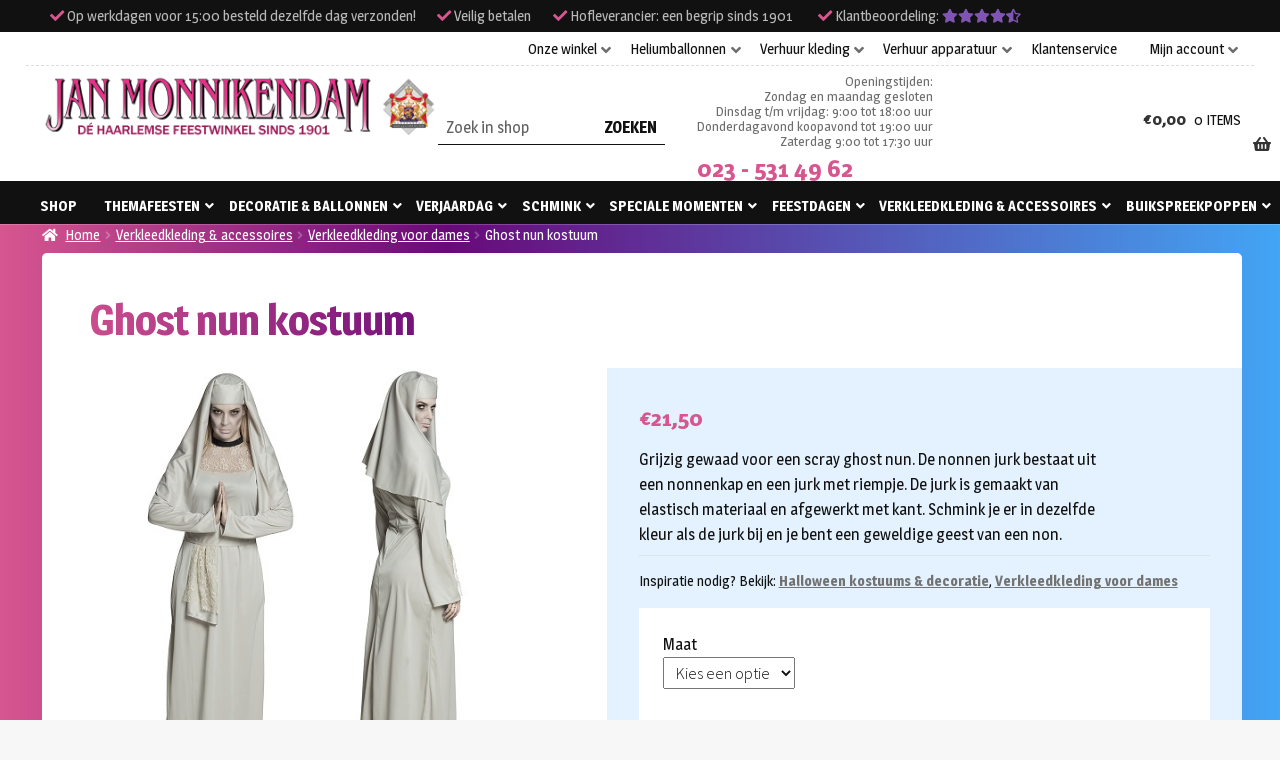

--- FILE ---
content_type: text/html; charset=UTF-8
request_url: https://www.monnikendam.nl/product/ghost-nun-kostuum/
body_size: 30078
content:
<!doctype html>
<html lang="nl-NL">
<head>
    <meta charset="UTF-8">

    <!-- start removed storefront viewport added this: -->
    <link rel="apple-touch-icon" sizes="120x120" href="/apple-touch-icon.png">
    <link rel="icon" type="image/png" sizes="32x32" href="/favicon-32x32.png">
    <link rel="icon" type="image/png" sizes="16x16" href="/favicon-16x16.png">
    <link rel="manifest" href="/site.webmanifest">
    <link rel="mask-icon" href="/safari-pinned-tab.svg" color="#5bbad5">
    <meta name="msapplication-TileColor" content="#ffffff">
    <meta name="facebook-domain-verification" content="jjg6pnvvokr2jn792d36z9ahc7enxw">
    <meta name="theme-color" content="#ffffff">
    <meta name='viewport' content='width=device-width, initial-scale=1, viewport-fit=cover'>
    <style>
        #page > * {
            padding: env(safe-area-inset-top, 50px) env(safe-area-inset-right, 50px) env(safe-area-inset-bottom, 50px) env(safe-area-inset-left, 50px) !important;
        }
    </style>
    <!-- end removed storefront viewport added this: -->

    <link rel="profile" href="http://gmpg.org/xfn/11">
    <link rel="pingback" href="https://www.monnikendam.nl/xmlrpc.php">

    <meta name='robots' content='index, follow, max-image-preview:large, max-snippet:-1, max-video-preview:-1' />
	<style>img:is([sizes="auto" i], [sizes^="auto," i]) { contain-intrinsic-size: 3000px 1500px }</style>
	
	<!-- This site is optimized with the Yoast SEO plugin v26.4 - https://yoast.com/wordpress/plugins/seo/ -->
	<title>Ghost nun kostuum</title>
<link data-rocket-preload as="style" href="https://fonts.googleapis.com/css?family=Source%20Sans%20Pro%3A400%2C300%2C300italic%2C400italic%2C600%2C700%2C900&#038;subset=latin%2Clatin-ext&#038;display=swap" rel="preload">
<link href="https://fonts.googleapis.com/css?family=Source%20Sans%20Pro%3A400%2C300%2C300italic%2C400italic%2C600%2C700%2C900&#038;subset=latin%2Clatin-ext&#038;display=swap" media="print" onload="this.media=&#039;all&#039;" rel="stylesheet">
<noscript><link rel="stylesheet" href="https://fonts.googleapis.com/css?family=Source%20Sans%20Pro%3A400%2C300%2C300italic%2C400italic%2C600%2C700%2C900&#038;subset=latin%2Clatin-ext&#038;display=swap"></noscript>
	<link rel="canonical" href="https://www.monnikendam.nl/product/ghost-nun-kostuum/" />
	<meta property="og:locale" content="nl_NL" />
	<meta property="og:type" content="article" />
	<meta property="og:title" content="Ghost nun kostuum" />
	<meta property="og:description" content="Grijzig gewaad voor een scray ghost nun. De nonnen jurk bestaat uit een nonnenkap en een jurk met riempje. De jurk is gemaakt van elastisch materiaal en afgewerkt met kant. Schmink je er in dezelfde kleur als de jurk bij en je bent een geweldige geest van een non." />
	<meta property="og:url" content="https://www.monnikendam.nl/product/ghost-nun-kostuum/" />
	<meta property="og:site_name" content="Jan Monnikendam" />
	<meta property="article:modified_time" content="2025-03-25T01:23:48+00:00" />
	<meta property="og:image" content="https://www.monnikendam.nl/app/uploads/images/ghost-nun-kostuum-36-38.jpg" />
	<meta property="og:image:width" content="500" />
	<meta property="og:image:height" content="500" />
	<meta property="og:image:type" content="image/jpeg" />
	<meta name="twitter:card" content="summary_large_image" />
	<script type="application/ld+json" class="yoast-schema-graph">{"@context":"https://schema.org","@graph":[{"@type":"WebPage","@id":"https://www.monnikendam.nl/product/ghost-nun-kostuum/","url":"https://www.monnikendam.nl/product/ghost-nun-kostuum/","name":"Ghost nun kostuum","isPartOf":{"@id":"https://www.monnikendam.nl/#website"},"primaryImageOfPage":{"@id":"https://www.monnikendam.nl/product/ghost-nun-kostuum/#primaryimage"},"image":{"@id":"https://www.monnikendam.nl/product/ghost-nun-kostuum/#primaryimage"},"thumbnailUrl":"https://www.monnikendam.nl/app/uploads/2023/03/wconn-405075.png","datePublished":"2019-09-23T19:28:44+00:00","dateModified":"2025-03-25T01:23:48+00:00","breadcrumb":{"@id":"https://www.monnikendam.nl/product/ghost-nun-kostuum/#breadcrumb"},"inLanguage":"nl-NL","potentialAction":[{"@type":"ReadAction","target":["https://www.monnikendam.nl/product/ghost-nun-kostuum/"]}]},{"@type":"ImageObject","inLanguage":"nl-NL","@id":"https://www.monnikendam.nl/product/ghost-nun-kostuum/#primaryimage","url":"https://www.monnikendam.nl/app/uploads/2023/03/wconn-405075.png","contentUrl":"https://www.monnikendam.nl/app/uploads/2023/03/wconn-405075.png","width":500,"height":500,"caption":"Ghost nun kostuum"},{"@type":"BreadcrumbList","@id":"https://www.monnikendam.nl/product/ghost-nun-kostuum/#breadcrumb","itemListElement":[{"@type":"ListItem","position":1,"name":"Home","item":"https://www.monnikendam.nl/"},{"@type":"ListItem","position":2,"name":"Shop","item":"https://www.monnikendam.nl/shop/"},{"@type":"ListItem","position":3,"name":"Ghost nun kostuum"}]},{"@type":"WebSite","@id":"https://www.monnikendam.nl/#website","url":"https://www.monnikendam.nl/","name":"Jan Monnikendam","description":"Dé Haarlemse feestwinkel sinds 1901","publisher":{"@id":"https://www.monnikendam.nl/#organization"},"potentialAction":[{"@type":"SearchAction","target":{"@type":"EntryPoint","urlTemplate":"https://www.monnikendam.nl/?s={search_term_string}"},"query-input":{"@type":"PropertyValueSpecification","valueRequired":true,"valueName":"search_term_string"}}],"inLanguage":"nl-NL"},{"@type":"Organization","@id":"https://www.monnikendam.nl/#organization","name":"Jan Monnikendam V.O.F.","url":"https://www.monnikendam.nl/","logo":{"@type":"ImageObject","inLanguage":"nl-NL","@id":"https://www.monnikendam.nl/#/schema/logo/image/","url":"https://www.monnikendam.nl/app/uploads/2019/06/logo.png","contentUrl":"https://www.monnikendam.nl/app/uploads/2019/06/logo.png","width":617,"height":100,"caption":"Jan Monnikendam V.O.F."},"image":{"@id":"https://www.monnikendam.nl/#/schema/logo/image/"}}]}</script>
	<!-- / Yoast SEO plugin. -->


<link rel='dns-prefetch' href='//cc.cdn.civiccomputing.com' />
<link rel='dns-prefetch' href='//cdn.jsdelivr.net' />
<link rel='dns-prefetch' href='//maxcdn.bootstrapcdn.com' />
<link rel='dns-prefetch' href='//fonts.googleapis.com' />
<link href='https://fonts.gstatic.com' crossorigin rel='preconnect' />
<link rel="alternate" type="application/rss+xml" title="Jan Monnikendam &raquo; feed" href="https://www.monnikendam.nl/feed/" />
<link rel="alternate" type="application/rss+xml" title="Jan Monnikendam &raquo; reacties feed" href="https://www.monnikendam.nl/comments/feed/" />
<style id='wp-emoji-styles-inline-css'>

	img.wp-smiley, img.emoji {
		display: inline !important;
		border: none !important;
		box-shadow: none !important;
		height: 1em !important;
		width: 1em !important;
		margin: 0 0.07em !important;
		vertical-align: -0.1em !important;
		background: none !important;
		padding: 0 !important;
	}
</style>
<link rel='stylesheet' id='wp-block-library-css' href='https://www.monnikendam.nl/wp-includes/css/dist/block-library/style.min.css?ver=6.8.3' media='all' />
<style id='wp-block-library-theme-inline-css'>
.wp-block-audio :where(figcaption){color:#555;font-size:13px;text-align:center}.is-dark-theme .wp-block-audio :where(figcaption){color:#ffffffa6}.wp-block-audio{margin:0 0 1em}.wp-block-code{border:1px solid #ccc;border-radius:4px;font-family:Menlo,Consolas,monaco,monospace;padding:.8em 1em}.wp-block-embed :where(figcaption){color:#555;font-size:13px;text-align:center}.is-dark-theme .wp-block-embed :where(figcaption){color:#ffffffa6}.wp-block-embed{margin:0 0 1em}.blocks-gallery-caption{color:#555;font-size:13px;text-align:center}.is-dark-theme .blocks-gallery-caption{color:#ffffffa6}:root :where(.wp-block-image figcaption){color:#555;font-size:13px;text-align:center}.is-dark-theme :root :where(.wp-block-image figcaption){color:#ffffffa6}.wp-block-image{margin:0 0 1em}.wp-block-pullquote{border-bottom:4px solid;border-top:4px solid;color:currentColor;margin-bottom:1.75em}.wp-block-pullquote cite,.wp-block-pullquote footer,.wp-block-pullquote__citation{color:currentColor;font-size:.8125em;font-style:normal;text-transform:uppercase}.wp-block-quote{border-left:.25em solid;margin:0 0 1.75em;padding-left:1em}.wp-block-quote cite,.wp-block-quote footer{color:currentColor;font-size:.8125em;font-style:normal;position:relative}.wp-block-quote:where(.has-text-align-right){border-left:none;border-right:.25em solid;padding-left:0;padding-right:1em}.wp-block-quote:where(.has-text-align-center){border:none;padding-left:0}.wp-block-quote.is-large,.wp-block-quote.is-style-large,.wp-block-quote:where(.is-style-plain){border:none}.wp-block-search .wp-block-search__label{font-weight:700}.wp-block-search__button{border:1px solid #ccc;padding:.375em .625em}:where(.wp-block-group.has-background){padding:1.25em 2.375em}.wp-block-separator.has-css-opacity{opacity:.4}.wp-block-separator{border:none;border-bottom:2px solid;margin-left:auto;margin-right:auto}.wp-block-separator.has-alpha-channel-opacity{opacity:1}.wp-block-separator:not(.is-style-wide):not(.is-style-dots){width:100px}.wp-block-separator.has-background:not(.is-style-dots){border-bottom:none;height:1px}.wp-block-separator.has-background:not(.is-style-wide):not(.is-style-dots){height:2px}.wp-block-table{margin:0 0 1em}.wp-block-table td,.wp-block-table th{word-break:normal}.wp-block-table :where(figcaption){color:#555;font-size:13px;text-align:center}.is-dark-theme .wp-block-table :where(figcaption){color:#ffffffa6}.wp-block-video :where(figcaption){color:#555;font-size:13px;text-align:center}.is-dark-theme .wp-block-video :where(figcaption){color:#ffffffa6}.wp-block-video{margin:0 0 1em}:root :where(.wp-block-template-part.has-background){margin-bottom:0;margin-top:0;padding:1.25em 2.375em}
</style>
<style id='classic-theme-styles-inline-css'>
/*! This file is auto-generated */
.wp-block-button__link{color:#fff;background-color:#32373c;border-radius:9999px;box-shadow:none;text-decoration:none;padding:calc(.667em + 2px) calc(1.333em + 2px);font-size:1.125em}.wp-block-file__button{background:#32373c;color:#fff;text-decoration:none}
</style>
<link rel='stylesheet' id='wp-components-css' href='https://www.monnikendam.nl/wp-includes/css/dist/components/style.min.css?ver=6.8.3' media='all' />
<link rel='stylesheet' id='wp-preferences-css' href='https://www.monnikendam.nl/wp-includes/css/dist/preferences/style.min.css?ver=6.8.3' media='all' />
<link rel='stylesheet' id='wp-block-editor-css' href='https://www.monnikendam.nl/wp-includes/css/dist/block-editor/style.min.css?ver=6.8.3' media='all' />
<link rel='stylesheet' id='popup-maker-block-library-style-css' href='https://www.monnikendam.nl/app/plugins/popup-maker/dist/packages/block-library-style.css?ver=dbea705cfafe089d65f1' media='all' />
<link rel='stylesheet' id='storefront-gutenberg-blocks-css' href='https://www.monnikendam.nl/app/themes/storefront/assets/css/base/gutenberg-blocks.css?ver=4.6.1' media='all' />
<style id='storefront-gutenberg-blocks-inline-css'>

				.wp-block-button__link:not(.has-text-color) {
					color: #333333;
				}

				.wp-block-button__link:not(.has-text-color):hover,
				.wp-block-button__link:not(.has-text-color):focus,
				.wp-block-button__link:not(.has-text-color):active {
					color: #333333;
				}

				.wp-block-button__link:not(.has-background) {
					background-color: #eeeeee;
				}

				.wp-block-button__link:not(.has-background):hover,
				.wp-block-button__link:not(.has-background):focus,
				.wp-block-button__link:not(.has-background):active {
					border-color: #d5d5d5;
					background-color: #d5d5d5;
				}

				.wc-block-grid__products .wc-block-grid__product .wp-block-button__link {
					background-color: #eeeeee;
					border-color: #eeeeee;
					color: #333333;
				}

				.wp-block-quote footer,
				.wp-block-quote cite,
				.wp-block-quote__citation {
					color: #6d6d6d;
				}

				.wp-block-pullquote cite,
				.wp-block-pullquote footer,
				.wp-block-pullquote__citation {
					color: #6d6d6d;
				}

				.wp-block-image figcaption {
					color: #6d6d6d;
				}

				.wp-block-separator.is-style-dots::before {
					color: #333333;
				}

				.wp-block-file a.wp-block-file__button {
					color: #333333;
					background-color: #eeeeee;
					border-color: #eeeeee;
				}

				.wp-block-file a.wp-block-file__button:hover,
				.wp-block-file a.wp-block-file__button:focus,
				.wp-block-file a.wp-block-file__button:active {
					color: #333333;
					background-color: #d5d5d5;
				}

				.wp-block-code,
				.wp-block-preformatted pre {
					color: #6d6d6d;
				}

				.wp-block-table:not( .has-background ):not( .is-style-stripes ) tbody tr:nth-child(2n) td {
					background-color: #fdfdfd;
				}

				.wp-block-cover .wp-block-cover__inner-container h1:not(.has-text-color),
				.wp-block-cover .wp-block-cover__inner-container h2:not(.has-text-color),
				.wp-block-cover .wp-block-cover__inner-container h3:not(.has-text-color),
				.wp-block-cover .wp-block-cover__inner-container h4:not(.has-text-color),
				.wp-block-cover .wp-block-cover__inner-container h5:not(.has-text-color),
				.wp-block-cover .wp-block-cover__inner-container h6:not(.has-text-color) {
					color: #000000;
				}

				.wc-block-components-price-slider__range-input-progress,
				.rtl .wc-block-components-price-slider__range-input-progress {
					--range-color: #7f54b3;
				}

				/* Target only IE11 */
				@media all and (-ms-high-contrast: none), (-ms-high-contrast: active) {
					.wc-block-components-price-slider__range-input-progress {
						background: #7f54b3;
					}
				}

				.wc-block-components-button:not(.is-link) {
					background-color: #333333;
					color: #ffffff;
				}

				.wc-block-components-button:not(.is-link):hover,
				.wc-block-components-button:not(.is-link):focus,
				.wc-block-components-button:not(.is-link):active {
					background-color: #1a1a1a;
					color: #ffffff;
				}

				.wc-block-components-button:not(.is-link):disabled {
					background-color: #333333;
					color: #ffffff;
				}

				.wc-block-cart__submit-container {
					background-color: #ffffff;
				}

				.wc-block-cart__submit-container::before {
					color: rgba(220,220,220,0.5);
				}

				.wc-block-components-order-summary-item__quantity {
					background-color: #ffffff;
					border-color: #6d6d6d;
					box-shadow: 0 0 0 2px #ffffff;
					color: #6d6d6d;
				}
			
</style>
<style id='global-styles-inline-css'>
:root{--wp--preset--aspect-ratio--square: 1;--wp--preset--aspect-ratio--4-3: 4/3;--wp--preset--aspect-ratio--3-4: 3/4;--wp--preset--aspect-ratio--3-2: 3/2;--wp--preset--aspect-ratio--2-3: 2/3;--wp--preset--aspect-ratio--16-9: 16/9;--wp--preset--aspect-ratio--9-16: 9/16;--wp--preset--color--black: #000000;--wp--preset--color--cyan-bluish-gray: #abb8c3;--wp--preset--color--white: #ffffff;--wp--preset--color--pale-pink: #f78da7;--wp--preset--color--vivid-red: #cf2e2e;--wp--preset--color--luminous-vivid-orange: #ff6900;--wp--preset--color--luminous-vivid-amber: #fcb900;--wp--preset--color--light-green-cyan: #7bdcb5;--wp--preset--color--vivid-green-cyan: #00d084;--wp--preset--color--pale-cyan-blue: #8ed1fc;--wp--preset--color--vivid-cyan-blue: #0693e3;--wp--preset--color--vivid-purple: #9b51e0;--wp--preset--gradient--vivid-cyan-blue-to-vivid-purple: linear-gradient(135deg,rgba(6,147,227,1) 0%,rgb(155,81,224) 100%);--wp--preset--gradient--light-green-cyan-to-vivid-green-cyan: linear-gradient(135deg,rgb(122,220,180) 0%,rgb(0,208,130) 100%);--wp--preset--gradient--luminous-vivid-amber-to-luminous-vivid-orange: linear-gradient(135deg,rgba(252,185,0,1) 0%,rgba(255,105,0,1) 100%);--wp--preset--gradient--luminous-vivid-orange-to-vivid-red: linear-gradient(135deg,rgba(255,105,0,1) 0%,rgb(207,46,46) 100%);--wp--preset--gradient--very-light-gray-to-cyan-bluish-gray: linear-gradient(135deg,rgb(238,238,238) 0%,rgb(169,184,195) 100%);--wp--preset--gradient--cool-to-warm-spectrum: linear-gradient(135deg,rgb(74,234,220) 0%,rgb(151,120,209) 20%,rgb(207,42,186) 40%,rgb(238,44,130) 60%,rgb(251,105,98) 80%,rgb(254,248,76) 100%);--wp--preset--gradient--blush-light-purple: linear-gradient(135deg,rgb(255,206,236) 0%,rgb(152,150,240) 100%);--wp--preset--gradient--blush-bordeaux: linear-gradient(135deg,rgb(254,205,165) 0%,rgb(254,45,45) 50%,rgb(107,0,62) 100%);--wp--preset--gradient--luminous-dusk: linear-gradient(135deg,rgb(255,203,112) 0%,rgb(199,81,192) 50%,rgb(65,88,208) 100%);--wp--preset--gradient--pale-ocean: linear-gradient(135deg,rgb(255,245,203) 0%,rgb(182,227,212) 50%,rgb(51,167,181) 100%);--wp--preset--gradient--electric-grass: linear-gradient(135deg,rgb(202,248,128) 0%,rgb(113,206,126) 100%);--wp--preset--gradient--midnight: linear-gradient(135deg,rgb(2,3,129) 0%,rgb(40,116,252) 100%);--wp--preset--font-size--small: 14px;--wp--preset--font-size--medium: 23px;--wp--preset--font-size--large: 26px;--wp--preset--font-size--x-large: 42px;--wp--preset--font-size--normal: 16px;--wp--preset--font-size--huge: 37px;--wp--preset--spacing--20: 0.44rem;--wp--preset--spacing--30: 0.67rem;--wp--preset--spacing--40: 1rem;--wp--preset--spacing--50: 1.5rem;--wp--preset--spacing--60: 2.25rem;--wp--preset--spacing--70: 3.38rem;--wp--preset--spacing--80: 5.06rem;--wp--preset--shadow--natural: 6px 6px 9px rgba(0, 0, 0, 0.2);--wp--preset--shadow--deep: 12px 12px 50px rgba(0, 0, 0, 0.4);--wp--preset--shadow--sharp: 6px 6px 0px rgba(0, 0, 0, 0.2);--wp--preset--shadow--outlined: 6px 6px 0px -3px rgba(255, 255, 255, 1), 6px 6px rgba(0, 0, 0, 1);--wp--preset--shadow--crisp: 6px 6px 0px rgba(0, 0, 0, 1);}:root :where(.is-layout-flow) > :first-child{margin-block-start: 0;}:root :where(.is-layout-flow) > :last-child{margin-block-end: 0;}:root :where(.is-layout-flow) > *{margin-block-start: 24px;margin-block-end: 0;}:root :where(.is-layout-constrained) > :first-child{margin-block-start: 0;}:root :where(.is-layout-constrained) > :last-child{margin-block-end: 0;}:root :where(.is-layout-constrained) > *{margin-block-start: 24px;margin-block-end: 0;}:root :where(.is-layout-flex){gap: 24px;}:root :where(.is-layout-grid){gap: 24px;}body .is-layout-flex{display: flex;}.is-layout-flex{flex-wrap: wrap;align-items: center;}.is-layout-flex > :is(*, div){margin: 0;}body .is-layout-grid{display: grid;}.is-layout-grid > :is(*, div){margin: 0;}.has-black-color{color: var(--wp--preset--color--black) !important;}.has-cyan-bluish-gray-color{color: var(--wp--preset--color--cyan-bluish-gray) !important;}.has-white-color{color: var(--wp--preset--color--white) !important;}.has-pale-pink-color{color: var(--wp--preset--color--pale-pink) !important;}.has-vivid-red-color{color: var(--wp--preset--color--vivid-red) !important;}.has-luminous-vivid-orange-color{color: var(--wp--preset--color--luminous-vivid-orange) !important;}.has-luminous-vivid-amber-color{color: var(--wp--preset--color--luminous-vivid-amber) !important;}.has-light-green-cyan-color{color: var(--wp--preset--color--light-green-cyan) !important;}.has-vivid-green-cyan-color{color: var(--wp--preset--color--vivid-green-cyan) !important;}.has-pale-cyan-blue-color{color: var(--wp--preset--color--pale-cyan-blue) !important;}.has-vivid-cyan-blue-color{color: var(--wp--preset--color--vivid-cyan-blue) !important;}.has-vivid-purple-color{color: var(--wp--preset--color--vivid-purple) !important;}.has-black-background-color{background-color: var(--wp--preset--color--black) !important;}.has-cyan-bluish-gray-background-color{background-color: var(--wp--preset--color--cyan-bluish-gray) !important;}.has-white-background-color{background-color: var(--wp--preset--color--white) !important;}.has-pale-pink-background-color{background-color: var(--wp--preset--color--pale-pink) !important;}.has-vivid-red-background-color{background-color: var(--wp--preset--color--vivid-red) !important;}.has-luminous-vivid-orange-background-color{background-color: var(--wp--preset--color--luminous-vivid-orange) !important;}.has-luminous-vivid-amber-background-color{background-color: var(--wp--preset--color--luminous-vivid-amber) !important;}.has-light-green-cyan-background-color{background-color: var(--wp--preset--color--light-green-cyan) !important;}.has-vivid-green-cyan-background-color{background-color: var(--wp--preset--color--vivid-green-cyan) !important;}.has-pale-cyan-blue-background-color{background-color: var(--wp--preset--color--pale-cyan-blue) !important;}.has-vivid-cyan-blue-background-color{background-color: var(--wp--preset--color--vivid-cyan-blue) !important;}.has-vivid-purple-background-color{background-color: var(--wp--preset--color--vivid-purple) !important;}.has-black-border-color{border-color: var(--wp--preset--color--black) !important;}.has-cyan-bluish-gray-border-color{border-color: var(--wp--preset--color--cyan-bluish-gray) !important;}.has-white-border-color{border-color: var(--wp--preset--color--white) !important;}.has-pale-pink-border-color{border-color: var(--wp--preset--color--pale-pink) !important;}.has-vivid-red-border-color{border-color: var(--wp--preset--color--vivid-red) !important;}.has-luminous-vivid-orange-border-color{border-color: var(--wp--preset--color--luminous-vivid-orange) !important;}.has-luminous-vivid-amber-border-color{border-color: var(--wp--preset--color--luminous-vivid-amber) !important;}.has-light-green-cyan-border-color{border-color: var(--wp--preset--color--light-green-cyan) !important;}.has-vivid-green-cyan-border-color{border-color: var(--wp--preset--color--vivid-green-cyan) !important;}.has-pale-cyan-blue-border-color{border-color: var(--wp--preset--color--pale-cyan-blue) !important;}.has-vivid-cyan-blue-border-color{border-color: var(--wp--preset--color--vivid-cyan-blue) !important;}.has-vivid-purple-border-color{border-color: var(--wp--preset--color--vivid-purple) !important;}.has-vivid-cyan-blue-to-vivid-purple-gradient-background{background: var(--wp--preset--gradient--vivid-cyan-blue-to-vivid-purple) !important;}.has-light-green-cyan-to-vivid-green-cyan-gradient-background{background: var(--wp--preset--gradient--light-green-cyan-to-vivid-green-cyan) !important;}.has-luminous-vivid-amber-to-luminous-vivid-orange-gradient-background{background: var(--wp--preset--gradient--luminous-vivid-amber-to-luminous-vivid-orange) !important;}.has-luminous-vivid-orange-to-vivid-red-gradient-background{background: var(--wp--preset--gradient--luminous-vivid-orange-to-vivid-red) !important;}.has-very-light-gray-to-cyan-bluish-gray-gradient-background{background: var(--wp--preset--gradient--very-light-gray-to-cyan-bluish-gray) !important;}.has-cool-to-warm-spectrum-gradient-background{background: var(--wp--preset--gradient--cool-to-warm-spectrum) !important;}.has-blush-light-purple-gradient-background{background: var(--wp--preset--gradient--blush-light-purple) !important;}.has-blush-bordeaux-gradient-background{background: var(--wp--preset--gradient--blush-bordeaux) !important;}.has-luminous-dusk-gradient-background{background: var(--wp--preset--gradient--luminous-dusk) !important;}.has-pale-ocean-gradient-background{background: var(--wp--preset--gradient--pale-ocean) !important;}.has-electric-grass-gradient-background{background: var(--wp--preset--gradient--electric-grass) !important;}.has-midnight-gradient-background{background: var(--wp--preset--gradient--midnight) !important;}.has-small-font-size{font-size: var(--wp--preset--font-size--small) !important;}.has-medium-font-size{font-size: var(--wp--preset--font-size--medium) !important;}.has-large-font-size{font-size: var(--wp--preset--font-size--large) !important;}.has-x-large-font-size{font-size: var(--wp--preset--font-size--x-large) !important;}
:root :where(.wp-block-pullquote){font-size: 1.5em;line-height: 1.6;}
</style>
<link rel='stylesheet' id='woocommerce-postcode-validator-css' href='https://www.monnikendam.nl/app/plugins/woo-postcode-validator/public/css/woocommerce-postcode-validator-public.css?ver=1.0.0' media='all' />
<link rel='stylesheet' id='photoswipe-css' href='https://www.monnikendam.nl/app/plugins/woocommerce/assets/css/photoswipe/photoswipe.min.css?ver=10.4.3' media='all' />
<link rel='stylesheet' id='photoswipe-default-skin-css' href='https://www.monnikendam.nl/app/plugins/woocommerce/assets/css/photoswipe/default-skin/default-skin.min.css?ver=10.4.3' media='all' />
<style id='woocommerce-inline-inline-css'>
.woocommerce form .form-row .required { visibility: visible; }
</style>
<link rel='stylesheet' id='sendcloud-checkout-css-css' href='https://www.monnikendam.nl/app/plugins/sendcloud-shipping/resources/css/sendcloud-checkout.css?ver=2.4.5' media='all' />
<link rel='stylesheet' id='storefront-style-css' href='https://www.monnikendam.nl/app/themes/storefront/style.css?ver=81747f' media='all' />
<style id='storefront-style-inline-css'>

			.main-navigation ul li a,
			.site-title a,
			ul.menu li a,
			.site-branding h1 a,
			button.menu-toggle,
			button.menu-toggle:hover,
			.handheld-navigation .dropdown-toggle {
				color: #333333;
			}

			button.menu-toggle,
			button.menu-toggle:hover {
				border-color: #333333;
			}

			.main-navigation ul li a:hover,
			.main-navigation ul li:hover > a,
			.site-title a:hover,
			.site-header ul.menu li.current-menu-item > a {
				color: #747474;
			}

			table:not( .has-background ) th {
				background-color: #f8f8f8;
			}

			table:not( .has-background ) tbody td {
				background-color: #fdfdfd;
			}

			table:not( .has-background ) tbody tr:nth-child(2n) td,
			fieldset,
			fieldset legend {
				background-color: #fbfbfb;
			}

			.site-header,
			.secondary-navigation ul ul,
			.main-navigation ul.menu > li.menu-item-has-children:after,
			.secondary-navigation ul.menu ul,
			.storefront-handheld-footer-bar,
			.storefront-handheld-footer-bar ul li > a,
			.storefront-handheld-footer-bar ul li.search .site-search,
			button.menu-toggle,
			button.menu-toggle:hover {
				background-color: #ffffff;
			}

			p.site-description,
			.site-header,
			.storefront-handheld-footer-bar {
				color: #404040;
			}

			button.menu-toggle:after,
			button.menu-toggle:before,
			button.menu-toggle span:before {
				background-color: #333333;
			}

			h1, h2, h3, h4, h5, h6, .wc-block-grid__product-title {
				color: #333333;
			}

			.widget h1 {
				border-bottom-color: #333333;
			}

			body,
			.secondary-navigation a {
				color: #6d6d6d;
			}

			.widget-area .widget a,
			.hentry .entry-header .posted-on a,
			.hentry .entry-header .post-author a,
			.hentry .entry-header .post-comments a,
			.hentry .entry-header .byline a {
				color: #727272;
			}

			a {
				color: #7f54b3;
			}

			a:focus,
			button:focus,
			.button.alt:focus,
			input:focus,
			textarea:focus,
			input[type="button"]:focus,
			input[type="reset"]:focus,
			input[type="submit"]:focus,
			input[type="email"]:focus,
			input[type="tel"]:focus,
			input[type="url"]:focus,
			input[type="password"]:focus,
			input[type="search"]:focus {
				outline-color: #7f54b3;
			}

			button, input[type="button"], input[type="reset"], input[type="submit"], .button, .widget a.button {
				background-color: #eeeeee;
				border-color: #eeeeee;
				color: #333333;
			}

			button:hover, input[type="button"]:hover, input[type="reset"]:hover, input[type="submit"]:hover, .button:hover, .widget a.button:hover {
				background-color: #d5d5d5;
				border-color: #d5d5d5;
				color: #333333;
			}

			button.alt, input[type="button"].alt, input[type="reset"].alt, input[type="submit"].alt, .button.alt, .widget-area .widget a.button.alt {
				background-color: #333333;
				border-color: #333333;
				color: #ffffff;
			}

			button.alt:hover, input[type="button"].alt:hover, input[type="reset"].alt:hover, input[type="submit"].alt:hover, .button.alt:hover, .widget-area .widget a.button.alt:hover {
				background-color: #1a1a1a;
				border-color: #1a1a1a;
				color: #ffffff;
			}

			.pagination .page-numbers li .page-numbers.current {
				background-color: #e6e6e6;
				color: #636363;
			}

			#comments .comment-list .comment-content .comment-text {
				background-color: #f8f8f8;
			}

			.site-footer {
				background-color: #f0f0f0;
				color: #6d6d6d;
			}

			.site-footer a:not(.button):not(.components-button) {
				color: #333333;
			}

			.site-footer .storefront-handheld-footer-bar a:not(.button):not(.components-button) {
				color: #333333;
			}

			.site-footer h1, .site-footer h2, .site-footer h3, .site-footer h4, .site-footer h5, .site-footer h6, .site-footer .widget .widget-title, .site-footer .widget .widgettitle {
				color: #333333;
			}

			.page-template-template-homepage.has-post-thumbnail .type-page.has-post-thumbnail .entry-title {
				color: #000000;
			}

			.page-template-template-homepage.has-post-thumbnail .type-page.has-post-thumbnail .entry-content {
				color: #000000;
			}

			@media screen and ( min-width: 768px ) {
				.secondary-navigation ul.menu a:hover {
					color: #595959;
				}

				.secondary-navigation ul.menu a {
					color: #404040;
				}

				.main-navigation ul.menu ul.sub-menu,
				.main-navigation ul.nav-menu ul.children {
					background-color: #f0f0f0;
				}

				.site-header {
					border-bottom-color: #f0f0f0;
				}
			}
</style>
<link rel='stylesheet' id='theme-styles-css' href='https://www.monnikendam.nl/app/themes/nfc-monnikendam/style.css?ver=81747f' media='all' />
<link rel='stylesheet' id='fontawesome-css' href='https://maxcdn.bootstrapcdn.com/font-awesome/4.7.0/css/font-awesome.min.css?ver=6.8.3' media='all' />
<link rel='stylesheet' id='storefront-icons-css' href='https://www.monnikendam.nl/app/themes/storefront/assets/css/base/icons.css?ver=4.6.1' media='all' />

<link rel='stylesheet' id='mollie-applepaydirect-css' href='https://www.monnikendam.nl/app/plugins/mollie-payments-for-woocommerce/public/css/mollie-applepaydirect.min.css?ver=1764578833' media='screen' />
<link rel='stylesheet' id='storefront-woocommerce-style-css' href='https://www.monnikendam.nl/app/themes/storefront/assets/css/woocommerce/woocommerce.css?ver=4.6.1' media='all' />
<style id='storefront-woocommerce-style-inline-css'>
@font-face {
				font-family: star;
				src: url(https://www.monnikendam.nl/app/plugins/woocommerce/assets/fonts/star.eot);
				src:
					url(https://www.monnikendam.nl/app/plugins/woocommerce/assets/fonts/star.eot?#iefix) format("embedded-opentype"),
					url(https://www.monnikendam.nl/app/plugins/woocommerce/assets/fonts/star.woff) format("woff"),
					url(https://www.monnikendam.nl/app/plugins/woocommerce/assets/fonts/star.ttf) format("truetype"),
					url(https://www.monnikendam.nl/app/plugins/woocommerce/assets/fonts/star.svg#star) format("svg");
				font-weight: 400;
				font-style: normal;
			}
			@font-face {
				font-family: WooCommerce;
				src: url(https://www.monnikendam.nl/app/plugins/woocommerce/assets/fonts/WooCommerce.eot);
				src:
					url(https://www.monnikendam.nl/app/plugins/woocommerce/assets/fonts/WooCommerce.eot?#iefix) format("embedded-opentype"),
					url(https://www.monnikendam.nl/app/plugins/woocommerce/assets/fonts/WooCommerce.woff) format("woff"),
					url(https://www.monnikendam.nl/app/plugins/woocommerce/assets/fonts/WooCommerce.ttf) format("truetype"),
					url(https://www.monnikendam.nl/app/plugins/woocommerce/assets/fonts/WooCommerce.svg#WooCommerce) format("svg");
				font-weight: 400;
				font-style: normal;
			}

			a.cart-contents,
			.site-header-cart .widget_shopping_cart a {
				color: #333333;
			}

			a.cart-contents:hover,
			.site-header-cart .widget_shopping_cart a:hover,
			.site-header-cart:hover > li > a {
				color: #747474;
			}

			table.cart td.product-remove,
			table.cart td.actions {
				border-top-color: #ffffff;
			}

			.storefront-handheld-footer-bar ul li.cart .count {
				background-color: #333333;
				color: #ffffff;
				border-color: #ffffff;
			}

			.woocommerce-tabs ul.tabs li.active a,
			ul.products li.product .price,
			.onsale,
			.wc-block-grid__product-onsale,
			.widget_search form:before,
			.widget_product_search form:before {
				color: #6d6d6d;
			}

			.woocommerce-breadcrumb a,
			a.woocommerce-review-link,
			.product_meta a {
				color: #727272;
			}

			.wc-block-grid__product-onsale,
			.onsale {
				border-color: #6d6d6d;
			}

			.star-rating span:before,
			.quantity .plus, .quantity .minus,
			p.stars a:hover:after,
			p.stars a:after,
			.star-rating span:before,
			#payment .payment_methods li input[type=radio]:first-child:checked+label:before {
				color: #7f54b3;
			}

			.widget_price_filter .ui-slider .ui-slider-range,
			.widget_price_filter .ui-slider .ui-slider-handle {
				background-color: #7f54b3;
			}

			.order_details {
				background-color: #f8f8f8;
			}

			.order_details > li {
				border-bottom: 1px dotted #e3e3e3;
			}

			.order_details:before,
			.order_details:after {
				background: -webkit-linear-gradient(transparent 0,transparent 0),-webkit-linear-gradient(135deg,#f8f8f8 33.33%,transparent 33.33%),-webkit-linear-gradient(45deg,#f8f8f8 33.33%,transparent 33.33%)
			}

			#order_review {
				background-color: #ffffff;
			}

			#payment .payment_methods > li .payment_box,
			#payment .place-order {
				background-color: #fafafa;
			}

			#payment .payment_methods > li:not(.woocommerce-notice) {
				background-color: #f5f5f5;
			}

			#payment .payment_methods > li:not(.woocommerce-notice):hover {
				background-color: #f0f0f0;
			}

			.woocommerce-pagination .page-numbers li .page-numbers.current {
				background-color: #e6e6e6;
				color: #636363;
			}

			.wc-block-grid__product-onsale,
			.onsale,
			.woocommerce-pagination .page-numbers li .page-numbers:not(.current) {
				color: #6d6d6d;
			}

			p.stars a:before,
			p.stars a:hover~a:before,
			p.stars.selected a.active~a:before {
				color: #6d6d6d;
			}

			p.stars.selected a.active:before,
			p.stars:hover a:before,
			p.stars.selected a:not(.active):before,
			p.stars.selected a.active:before {
				color: #7f54b3;
			}

			.single-product div.product .woocommerce-product-gallery .woocommerce-product-gallery__trigger {
				background-color: #eeeeee;
				color: #333333;
			}

			.single-product div.product .woocommerce-product-gallery .woocommerce-product-gallery__trigger:hover {
				background-color: #d5d5d5;
				border-color: #d5d5d5;
				color: #333333;
			}

			.button.added_to_cart:focus,
			.button.wc-forward:focus {
				outline-color: #7f54b3;
			}

			.added_to_cart,
			.site-header-cart .widget_shopping_cart a.button,
			.wc-block-grid__products .wc-block-grid__product .wp-block-button__link {
				background-color: #eeeeee;
				border-color: #eeeeee;
				color: #333333;
			}

			.added_to_cart:hover,
			.site-header-cart .widget_shopping_cart a.button:hover,
			.wc-block-grid__products .wc-block-grid__product .wp-block-button__link:hover {
				background-color: #d5d5d5;
				border-color: #d5d5d5;
				color: #333333;
			}

			.added_to_cart.alt, .added_to_cart, .widget a.button.checkout {
				background-color: #333333;
				border-color: #333333;
				color: #ffffff;
			}

			.added_to_cart.alt:hover, .added_to_cart:hover, .widget a.button.checkout:hover {
				background-color: #1a1a1a;
				border-color: #1a1a1a;
				color: #ffffff;
			}

			.button.loading {
				color: #eeeeee;
			}

			.button.loading:hover {
				background-color: #eeeeee;
			}

			.button.loading:after {
				color: #333333;
			}

			@media screen and ( min-width: 768px ) {
				.site-header-cart .widget_shopping_cart,
				.site-header .product_list_widget li .quantity {
					color: #404040;
				}

				.site-header-cart .widget_shopping_cart .buttons,
				.site-header-cart .widget_shopping_cart .total {
					background-color: #f5f5f5;
				}

				.site-header-cart .widget_shopping_cart {
					background-color: #f0f0f0;
				}
			}
				.storefront-product-pagination a {
					color: #6d6d6d;
					background-color: #ffffff;
				}
				.storefront-sticky-add-to-cart {
					color: #6d6d6d;
					background-color: #ffffff;
				}

				.storefront-sticky-add-to-cart a:not(.button) {
					color: #333333;
				}
</style>
<link rel='stylesheet' id='storefront-child-style-css' href='https://www.monnikendam.nl/app/themes/nfc-monnikendam/style.css?ver=1.0.0' media='all' />
<link rel='stylesheet' id='storefront-woocommerce-brands-style-css' href='https://www.monnikendam.nl/app/themes/storefront/assets/css/woocommerce/extensions/brands.css?ver=4.6.1' media='all' />
<link rel='stylesheet' id='storefront-mega-menus-frontend-css' href='https://www.monnikendam.nl/app/plugins/storefront-mega-menus/assets/css/frontend.css?ver=1.6.2' media='all' />
<style id='storefront-mega-menus-frontend-inline-css'>

			.smm-mega-menu {
				background-color: #ffffff;
			}

			.main-navigation ul li.smm-active .smm-mega-menu a.button {
				background-color: #eeeeee !important;
				border-color: #eeeeee !important;
				color: #333333 !important;
			}

			.main-navigation ul li.smm-active .smm-mega-menu a.button:hover {
				background-color: #d5d5d5 !important;
				border-color: #d5d5d5 !important;
				color: #333333 !important;
			}

			.main-navigation ul li.smm-active .smm-mega-menu a.added_to_cart {
				background-color: #333333 !important;
				border-color: #333333 !important;
				color: #ffffff !important;
			}

			.main-navigation ul li.smm-active .smm-mega-menu a.added_to_cart:hover {
				background-color: #1a1a1a !important;
				border-color: #1a1a1a !important;
				color: #ffffff !important;
			}

			.main-navigation ul li.smm-active .widget h3.widget-title,
			.main-navigation ul li.smm-active li ul.products li.product h3 {
				color: #404040;
			}

			.main-navigation ul li.smm-active ul.sub-menu li a {
				color: #333333;
			}
</style>
<script src="https://www.monnikendam.nl/wp-includes/js/jquery/jquery.min.js?ver=3.7.1" id="jquery-core-js"></script>
<script src="https://www.monnikendam.nl/app/plugins/woo-postcode-validator/public/js/woocommerce-postcode-validator-public.js?ver=1.0.0" id="woocommerce-postcode-validator-js"></script>
<script src="https://www.monnikendam.nl/app/plugins/woocommerce/assets/js/jquery-blockui/jquery.blockUI.min.js?ver=2.7.0-wc.10.4.3" id="wc-jquery-blockui-js" defer data-wp-strategy="defer"></script>
<script id="wc-add-to-cart-js-extra">
var wc_add_to_cart_params = {"ajax_url":"\/wp-admin\/admin-ajax.php","wc_ajax_url":"\/?wc-ajax=%%endpoint%%","i18n_view_cart":"Bekijk winkelwagen","cart_url":"https:\/\/www.monnikendam.nl\/winkelmandje\/","is_cart":"","cart_redirect_after_add":"no"};
</script>
<script src="https://www.monnikendam.nl/app/plugins/woocommerce/assets/js/frontend/add-to-cart.min.js?ver=10.4.3" id="wc-add-to-cart-js" defer data-wp-strategy="defer"></script>
<script src="https://www.monnikendam.nl/app/plugins/woocommerce/assets/js/zoom/jquery.zoom.min.js?ver=1.7.21-wc.10.4.3" id="wc-zoom-js" defer data-wp-strategy="defer"></script>
<script src="https://www.monnikendam.nl/app/plugins/woocommerce/assets/js/flexslider/jquery.flexslider.min.js?ver=2.7.2-wc.10.4.3" id="wc-flexslider-js" defer data-wp-strategy="defer"></script>
<script src="https://www.monnikendam.nl/app/plugins/woocommerce/assets/js/photoswipe/photoswipe.min.js?ver=4.1.1-wc.10.4.3" id="wc-photoswipe-js" defer data-wp-strategy="defer"></script>
<script src="https://www.monnikendam.nl/app/plugins/woocommerce/assets/js/photoswipe/photoswipe-ui-default.min.js?ver=4.1.1-wc.10.4.3" id="wc-photoswipe-ui-default-js" defer data-wp-strategy="defer"></script>
<script id="wc-single-product-js-extra">
var wc_single_product_params = {"i18n_required_rating_text":"Selecteer een waardering","i18n_rating_options":["1 van de 5 sterren","2 van de 5 sterren","3 van de 5 sterren","4 van de 5 sterren","5 van de 5 sterren"],"i18n_product_gallery_trigger_text":"Afbeeldinggalerij in volledig scherm bekijken","review_rating_required":"yes","flexslider":{"rtl":false,"animation":"slide","smoothHeight":true,"directionNav":false,"controlNav":"thumbnails","slideshow":false,"animationSpeed":500,"animationLoop":false,"allowOneSlide":false},"zoom_enabled":"1","zoom_options":[],"photoswipe_enabled":"1","photoswipe_options":{"shareEl":false,"closeOnScroll":false,"history":false,"hideAnimationDuration":0,"showAnimationDuration":0},"flexslider_enabled":"1"};
</script>
<script src="https://www.monnikendam.nl/app/plugins/woocommerce/assets/js/frontend/single-product.min.js?ver=10.4.3" id="wc-single-product-js" defer data-wp-strategy="defer"></script>
<script src="https://www.monnikendam.nl/app/plugins/woocommerce/assets/js/js-cookie/js.cookie.min.js?ver=2.1.4-wc.10.4.3" id="wc-js-cookie-js" defer data-wp-strategy="defer"></script>
<script id="woocommerce-js-extra">
var woocommerce_params = {"ajax_url":"\/wp-admin\/admin-ajax.php","wc_ajax_url":"\/?wc-ajax=%%endpoint%%","i18n_password_show":"Wachtwoord weergeven","i18n_password_hide":"Wachtwoord verbergen"};
</script>
<script src="https://www.monnikendam.nl/app/plugins/woocommerce/assets/js/frontend/woocommerce.min.js?ver=10.4.3" id="woocommerce-js" defer data-wp-strategy="defer"></script>
<script src="https://www.monnikendam.nl/app/themes/nfc-monnikendam/javascript/dist/scripts.js?ver=81747f" id="storefront-script-js"></script>
<script id="wc-cart-fragments-js-extra">
var wc_cart_fragments_params = {"ajax_url":"\/wp-admin\/admin-ajax.php","wc_ajax_url":"\/?wc-ajax=%%endpoint%%","cart_hash_key":"wc_cart_hash_7030290db5f65611727199e44763afd6","fragment_name":"wc_fragments_7030290db5f65611727199e44763afd6","request_timeout":"5000"};
</script>
<script src="https://www.monnikendam.nl/app/plugins/woocommerce/assets/js/frontend/cart-fragments.min.js?ver=10.4.3" id="wc-cart-fragments-js" defer data-wp-strategy="defer"></script>
<link rel="https://api.w.org/" href="https://www.monnikendam.nl/wp-json/" /><link rel="alternate" title="JSON" type="application/json" href="https://www.monnikendam.nl/wp-json/wp/v2/product/84848" /><link rel="EditURI" type="application/rsd+xml" title="RSD" href="https://www.monnikendam.nl/xmlrpc.php?rsd" />
<meta name="generator" content="WordPress 6.8.3" />
<meta name="generator" content="WooCommerce 10.4.3" />
<link rel='shortlink' href='https://www.monnikendam.nl/?p=84848' />
<link rel="alternate" title="oEmbed (JSON)" type="application/json+oembed" href="https://www.monnikendam.nl/wp-json/oembed/1.0/embed?url=https%3A%2F%2Fwww.monnikendam.nl%2Fproduct%2Fghost-nun-kostuum%2F" />
<link rel="alternate" title="oEmbed (XML)" type="text/xml+oembed" href="https://www.monnikendam.nl/wp-json/oembed/1.0/embed?url=https%3A%2F%2Fwww.monnikendam.nl%2Fproduct%2Fghost-nun-kostuum%2F&#038;format=xml" />
<script type="text/javascript">var woocommerce_postcode_validator_ajax_url = "https://www.monnikendam.nl/wp-admin/admin-ajax.php";</script>
		<!-- Google Tag Manager -->
		<script>!function(){"use strict";function l(e){for(var t=e,r=0,n=document.cookie.split(";");r<n.length;r++){var o=n[r].split("=");if(o[0].trim()===t)return o[1]}}function s(e){return localStorage.getItem(e)}function u(e){return window[e]}function A(e,t){e=document.querySelector(e);return t?null==e?void 0:e.getAttribute(t):null==e?void 0:e.textContent}var e=window,t=document,r="script",n="dataLayer",o="https://load.sst.monnikendam.nl",a="",i="sHlDksrhsmlf",c="a2=aWQ9R1RNLVdHRlRUQk4%3D&amp;sort=asc",g="cookie",v="_sbp",E="",d=!1;try{var d=!!g&&(m=navigator.userAgent,!!(m=new RegExp("Version/([0-9._]+)(.*Mobile)?.*Safari.*").exec(m)))&&16.4<=parseFloat(m[1]),f="stapeUserId"===g,I=d&&!f?function(e,t,r){void 0===t&&(t="");var n={cookie:l,localStorage:s,jsVariable:u,cssSelector:A},t=Array.isArray(t)?t:[t];if(e&&n[e])for(var o=n[e],a=0,i=t;a<i.length;a++){var c=i[a],c=r?o(c,r):o(c);if(c)return c}else console.warn("invalid uid source",e)}(g,v,E):void 0;d=d&&(!!I||f)}catch(e){console.error(e)}var m=e,g=(m[n]=m[n]||[],m[n].push({"gtm.start":(new Date).getTime(),event:"gtm.js"}),t.getElementsByTagName(r)[0]),v=I?"&bi="+encodeURIComponent(I):"",E=t.createElement(r),f=(d&&(i=8<i.length?i.replace(/([a-z]{8}$)/,"kp$1"):"kp"+i),!d&&a?a:o);E.async=!0,E.src=f+"/"+i+".js?"+c+v,null!=(e=g.parentNode)&&e.insertBefore(E,g)}();</script>
		<!-- End Google Tag Manager -->
			<noscript><style>.woocommerce-product-gallery{ opacity: 1 !important; }</style></noscript>
			<style id="wp-custom-css">
			.smm-span-4 {
		padding: 1em;
background-color: hsla(0,0%,100%,.1);
}

aside.widget_media_image {
	display: flex;
	flex-direction: column-reverse;
	padding: 1em;
	border-radius: 4px;
	font-weight: bold;
	font-size: 20px;
	text-transform: uppercase;
	text-align: center;
	background-color: #d7568f;
	transition: background-color .3s ease-in-out;
}

aside.widget_media_image:hover {
	background-color:#42a5f5!important;
	color: #d7568f!important;
	
}

aside.widget_media_image h3 {
	font-weight: bold!important;
	margin-bottom: 0!important;
}

aside.widget_media_image img {
	width: 100%;
}

nav.main-navigation ul li ul.sub-menu {
	transition-delay: 0s!important;
	transition-duration: 0s!important;
}		</style>
		<meta name="generator" content="WP Rocket 3.20.1.2" data-wpr-features="wpr_preload_links wpr_desktop" /></head>

<body class="wp-singular product-template-default single single-product postid-84848 wp-embed-responsive wp-theme-storefront wp-child-theme-nfc-monnikendam theme-storefront woocommerce woocommerce-page woocommerce-no-js storefront-align-wide left-sidebar woocommerce-active">


<div data-rocket-location-hash="57eb0956558bf7ad8062fd5c02b81560" id="page" class="hfeed site">
    <div data-rocket-location-hash="ccf4b066847d39688773ef72432bac71" id="topbar">
    <div data-rocket-location-hash="26c110d5757b77171079c27f40832529" class="col-full">
        

    <ul class='header-usps'>
        <li><i class='fas fa-check'></i> Op werkdagen voor 15:00 besteld dezelfde dag verzonden! </li><li><i class='fas fa-check'></i> Veilig betalen</li><li><i class='fas fa-check'></i> Hofleverancier: een begrip sinds 1901</li>        <li>
            <i class="fas fa-check"></i>
            Klantbeoordeling: <a href="https://g.page/janmonnikendam" target="_blank" title="Schrijf een review">
                <span class="stars">
                    <i class="fas fa-star"></i>
                    <i class="fas fa-star"></i>
                    <i class="fas fa-star"></i>
                    <i class="fas fa-star"></i>
                    <i class="fas fa-star-half-alt"></i>
                </span>
            </a>
        </li>
    </ul>


    </div>

</div>
<div data-rocket-location-hash="533d4b7f7ef17fff970488aa3362030a" class="headerbar">
    <div data-rocket-location-hash="ad1fd48956c3e3e21de8ab7bdfb3b2db" class="menu-menu-boven-container"><ul id="headermenu" class="headernav container"><li id="menu-item-3836" class="menu-item menu-item-type-post_type menu-item-object-page menu-item-has-children menu-item-3836"><a href="https://www.monnikendam.nl/onze-winkel/">Onze winkel</a>
<ul class="sub-menu">
	<li id="menu-item-84724" class="menu-item menu-item-type-post_type menu-item-object-page menu-item-84724"><a href="https://www.monnikendam.nl/onze-winkel/geschiedenis/">Geschiedenis</a></li>
</ul>
</li>
<li id="menu-item-84664" class="menu-item menu-item-type-post_type menu-item-object-page menu-item-has-children menu-item-84664"><a href="https://www.monnikendam.nl/heliumballonnen/">Heliumballonnen</a>
<ul class="sub-menu">
	<li id="menu-item-84666" class="menu-item menu-item-type-post_type menu-item-object-page menu-item-84666"><a href="https://www.monnikendam.nl/heliumballonnen/kosten/">Kosten</a></li>
	<li id="menu-item-84665" class="menu-item menu-item-type-post_type menu-item-object-page menu-item-84665"><a href="https://www.monnikendam.nl/heliumballonnen/hoe-om-te-gaan-met-helium/">Hoe om te gaan met helium</a></li>
</ul>
</li>
<li id="menu-item-84705" class="menu-item menu-item-type-post_type menu-item-object-page menu-item-has-children menu-item-84705"><a href="https://www.monnikendam.nl/verhuur-kleding/">Verhuur kleding</a>
<ul class="sub-menu">
	<li id="menu-item-85711" class="menu-item menu-item-type-taxonomy menu-item-object-product_cat menu-item-85711"><a href="https://www.monnikendam.nl/./verhuur/">Verhuur thema en feestkleding</a></li>
	<li id="menu-item-84721" class="menu-item menu-item-type-post_type menu-item-object-page menu-item-84721"><a href="https://www.monnikendam.nl/verhuur-kleding/sint-piet-kleding/">Sint &amp; Piet kleding</a></li>
	<li id="menu-item-84720" class="menu-item menu-item-type-post_type menu-item-object-page menu-item-84720"><a href="https://www.monnikendam.nl/verhuur-kleding/kerstman-pakken/">Kerstman pakken</a></li>
	<li id="menu-item-84719" class="menu-item menu-item-type-post_type menu-item-object-page menu-item-84719"><a href="https://www.monnikendam.nl/verhuur-kleding/paashaas-kostuums/">Paashaas kostuums</a></li>
</ul>
</li>
<li id="menu-item-84695" class="menu-item menu-item-type-post_type menu-item-object-page menu-item-has-children menu-item-84695"><a href="https://www.monnikendam.nl/verhuur-apparatuur/">Verhuur apparatuur</a>
<ul class="sub-menu">
	<li id="menu-item-118154" class="menu-item menu-item-type-post_type menu-item-object-page menu-item-118154"><a href="https://www.monnikendam.nl/verhuur-apparatuur/uv-led-blacklight-lampen/">UV led Blacklight lampen</a></li>
	<li id="menu-item-108950" class="menu-item menu-item-type-post_type menu-item-object-page menu-item-108950"><a href="https://www.monnikendam.nl/verhuur-apparatuur/bellenblaasmachine/">Bellenblaasmachine</a></li>
	<li id="menu-item-84701" class="menu-item menu-item-type-post_type menu-item-object-page menu-item-84701"><a href="https://www.monnikendam.nl/verhuur-apparatuur/het-rad-van-avontuur/">Het rad van avontuur</a></li>
	<li id="menu-item-84700" class="menu-item menu-item-type-post_type menu-item-object-page menu-item-84700"><a href="https://www.monnikendam.nl/verhuur-apparatuur/bingomolen-2/">Bingomolen</a></li>
	<li id="menu-item-84698" class="menu-item menu-item-type-post_type menu-item-object-page menu-item-84698"><a href="https://www.monnikendam.nl/verhuur-apparatuur/openingsschaar/">Openingsschaar</a></li>
	<li id="menu-item-84699" class="menu-item menu-item-type-post_type menu-item-object-page menu-item-84699"><a href="https://www.monnikendam.nl/verhuur-apparatuur/burgemeester-of-ambts-ketting/">Burgemeester of ambts ketting</a></li>
	<li id="menu-item-84696" class="menu-item menu-item-type-post_type menu-item-object-page menu-item-84696"><a href="https://www.monnikendam.nl/verhuur-apparatuur/ballonnen-opblaasmachine/">Ballonnen opblaasmachine</a></li>
</ul>
</li>
<li id="menu-item-3837" class="menu-item menu-item-type-post_type menu-item-object-page menu-item-3837"><a href="https://www.monnikendam.nl/klantenservice/">Klantenservice</a></li>
<li id="menu-item-84726" class="menu-item menu-item-type-custom menu-item-object-custom menu-item-has-children menu-item-84726"><a href="https://www.monnikendam.nl/my-account/edit-account/">Mijn account</a>
<ul class="sub-menu">
	<li id="menu-item-84725" class="menu-item menu-item-type-custom menu-item-object-custom menu-item-84725"><a href="https://www.monnikendam.nl/my-account/orders/">Bestellingen</a></li>
	<li id="menu-item-84728" class="menu-item menu-item-type-custom menu-item-object-custom menu-item-84728"><a href="https://www.monnikendam.nl/my-account/lost-password/">Wachtwoord vergeten</a></li>
</ul>
</li>
</ul></div>
    <div data-rocket-location-hash="d3247968235844e690775e7011950476" id="contactbar">

        <div data-rocket-location-hash="16a98f006eab5081862377564171b979" class="col-full">

            <div>
                <a href="https://www.monnikendam.nl/" class="site-logo-link" rel="home">
                    <img src="https://www.monnikendam.nl/app/themes/nfc-monnikendam/images/logo.png" alt="Jan Monnikendam"/>
                </a>
                <div class="search"><form role="search" method="get" class="search-form" action="/shop/">
				<label>
					<span class="screen-reader-text">Zoeken naar:</span>
					<input type="search" class="search-field" placeholder="Zoek in shop" value="" name="_search" />
				</label>
				<input type="submit" class="search-submit" value="Zoeken" />
			</form></div>

                <div class="contact-box">
                    <div>
                        <span>Openingstijden:</span><span>Zondag en maandag gesloten</span><span>Dinsdag t/m vrijdag: 9:00 tot 18:00 uur</span><span>Donderdagavond koopavond tot 19:00 uur</span><span>Zaterdag 9:00 tot 17:30 uur</span>                    </div>
                    <div class="phone-nr"><a href="tel:0235314962" title="Bel direct">023 - 531 49 62</a></div>
                </div>

                		<ul id="site-header-cart" class="site-header-cart menu">
			<li class="">
							<a class="cart-contents" href="https://www.monnikendam.nl/winkelmandje/" title="Bekijk je winkelwagen">
								<span class="woocommerce-Price-amount amount"><span class="woocommerce-Price-currencySymbol">&euro;</span>0,00</span> <span class="count">0 items</span>
			</a>
					</li>
			<li>
				<div class="widget woocommerce widget_shopping_cart"><div class="widget_shopping_cart_content"></div></div>			</li>
		</ul>
			            </div>
        </div>
    </div>
</div>
    <header data-rocket-location-hash="77b6e63f5fd742125ee74bd13857f3c2" id="masthead" class="site-header" role="banner" style="">

        <div data-rocket-location-hash="8621b4d93ab8110de534beda8eff4479" class="col-full">		<a class="skip-link screen-reader-text" href="#site-navigation">Ga door naar navigatie</a>
		<a class="skip-link screen-reader-text" href="#content">Ga naar de inhoud</a>
		</div><div data-rocket-location-hash="c3fad6a20430e17fb4481ac260f2a934" class="storefront-primary-navigation"><div data-rocket-location-hash="0fc224703cac5856ab2a34ca746f9317" class="col-full">		<nav id="site-navigation" class="main-navigation" role="navigation" aria-label="Hoofdmenu">
		<button id="site-navigation-menu-toggle" class="menu-toggle" aria-controls="site-navigation" aria-expanded="false"><span>Menu</span></button>
			<div class="primary-navigation"><ul id="menu-main-menu" class="menu"><li id="menu-item-18851" class="menu-item menu-item-type-post_type menu-item-object-page current_page_parent menu-item-18851"><a href="https://www.monnikendam.nl/shop/">Shop</a></li>
<li id="menu-item-18823" class="mega-menu menu-item menu-item-type-taxonomy menu-item-object-product_cat current-product-ancestor menu-item-18823 smm-active menu-item-has-children"><a href="https://www.monnikendam.nl/./themafeesten/">Themafeesten</a><ul class="sub-menu">
						<li>
							<div class="smm-mega-menu">
								<div class="smm-row"><div class="smm-span-8"><aside id="nav_menu-33" class="widget widget_nav_menu"><div class="menu-themafeesten-submenu-container"><ul id="menu-themafeesten-submenu" class="menu"><li id="menu-item-73630" class="menu-item menu-item-type-taxonomy menu-item-object-product_cat menu-item-73630"><a href="https://www.monnikendam.nl/./themafeesten/amerika/">Amerika</a></li>
<li id="menu-item-73631" class="menu-item menu-item-type-taxonomy menu-item-object-product_cat menu-item-73631"><a href="https://www.monnikendam.nl/./themafeesten/around-the-world/">Around the world</a></li>
<li id="menu-item-85276" class="menu-item menu-item-type-taxonomy menu-item-object-product_cat menu-item-85276"><a href="https://www.monnikendam.nl/./themafeesten/bekende-personen/">Bekende personen</a></li>
<li id="menu-item-85274" class="menu-item menu-item-type-taxonomy menu-item-object-product_cat menu-item-85274"><a href="https://www.monnikendam.nl/./themafeesten/beroepen/">Beroepen</a></li>
<li id="menu-item-73632" class="menu-item menu-item-type-taxonomy menu-item-object-product_cat menu-item-73632"><a href="https://www.monnikendam.nl/./themafeesten/charleston-jaren-20/">Charleston jaren 20</a></li>
<li id="menu-item-90623" class="menu-item menu-item-type-taxonomy menu-item-object-product_cat menu-item-90623"><a href="https://www.monnikendam.nl/./themafeesten/circus/">Circus</a></li>
<li id="menu-item-85710" class="menu-item menu-item-type-taxonomy menu-item-object-product_cat menu-item-85710"><a href="https://www.monnikendam.nl/./themafeesten/dieren-themafeesten/">Dieren</a></li>
<li id="menu-item-152183" class="menu-item menu-item-type-taxonomy menu-item-object-product_cat menu-item-152183"><a href="https://www.monnikendam.nl/./themafeesten/dino-themafeest/">Dino themafeest</a></li>
<li id="menu-item-73633" class="menu-item menu-item-type-taxonomy menu-item-object-product_cat menu-item-73633"><a href="https://www.monnikendam.nl/./themafeesten/disco-jaren-70/">Disco jaren 70</a></li>
<li id="menu-item-118559" class="menu-item menu-item-type-taxonomy menu-item-object-product_cat menu-item-118559"><a href="https://www.monnikendam.nl/./themafeesten/festival-seizoen/">Festival seizoen</a></li>
<li id="menu-item-85708" class="menu-item menu-item-type-taxonomy menu-item-object-product_cat menu-item-85708"><a href="https://www.monnikendam.nl/./themafeesten/funnys/">Funny&#8217;s</a></li>
<li id="menu-item-73634" class="menu-item menu-item-type-taxonomy menu-item-object-product_cat menu-item-73634"><a href="https://www.monnikendam.nl/./themafeesten/glitter-and-glamour/">Glitter and Glamour</a></li>
<li id="menu-item-73635" class="menu-item menu-item-type-taxonomy menu-item-object-product_cat current-product-ancestor current-menu-parent current-product-parent menu-item-73635"><a href="https://www.monnikendam.nl/./themafeesten/halloween-themafeesten/">Halloween</a></li>
<li id="menu-item-73636" class="menu-item menu-item-type-taxonomy menu-item-object-product_cat menu-item-73636"><a href="https://www.monnikendam.nl/./themafeesten/hawaii-tropical/">Hawaii tropical</a></li>
<li id="menu-item-73637" class="menu-item menu-item-type-taxonomy menu-item-object-product_cat menu-item-73637"><a href="https://www.monnikendam.nl/./themafeesten/hippie-jaren-60/">Hippie jaren 60</a></li>
<li id="menu-item-85275" class="menu-item menu-item-type-taxonomy menu-item-object-product_cat menu-item-85275"><a href="https://www.monnikendam.nl/./themafeesten/historisch-en-religieus/">Historisch en religieus</a></li>
<li id="menu-item-73638" class="menu-item menu-item-type-taxonomy menu-item-object-product_cat menu-item-73638"><a href="https://www.monnikendam.nl/./themafeesten/jaren-80/">Jaren 80</a></li>
<li id="menu-item-161328" class="menu-item menu-item-type-taxonomy menu-item-object-product_cat menu-item-161328"><a href="https://www.monnikendam.nl/./themafeesten/jaren-90-party/">Jaren 90 party</a></li>
<li id="menu-item-84729" class="menu-item menu-item-type-taxonomy menu-item-object-product_cat menu-item-84729"><a href="https://www.monnikendam.nl/./themafeesten/leger-camouflage/">Leger camouflage</a></li>
<li id="menu-item-84606" class="menu-item menu-item-type-taxonomy menu-item-object-product_cat menu-item-84606"><a href="https://www.monnikendam.nl/./themafeesten/oktoberfest/">Oktoberfest</a></li>
<li id="menu-item-84737" class="menu-item menu-item-type-taxonomy menu-item-object-product_cat menu-item-84737"><a href="https://www.monnikendam.nl/./themafeesten/oranje-wk-en-ek/">Oranje wk en ek</a></li>
<li id="menu-item-84732" class="menu-item menu-item-type-taxonomy menu-item-object-product_cat menu-item-84732"><a href="https://www.monnikendam.nl/./themafeesten/piraten/">Piraten</a></li>
<li id="menu-item-84730" class="menu-item menu-item-type-taxonomy menu-item-object-product_cat menu-item-84730"><a href="https://www.monnikendam.nl/./themafeesten/regenboog/">Regenboog</a></li>
<li id="menu-item-84736" class="menu-item menu-item-type-taxonomy menu-item-object-product_cat menu-item-84736"><a href="https://www.monnikendam.nl/./themafeesten/rockn-roll-jaren-50/">Rock&#8217;n roll jaren 50</a></li>
<li id="menu-item-84733" class="menu-item menu-item-type-taxonomy menu-item-object-product_cat menu-item-84733"><a href="https://www.monnikendam.nl/./themafeesten/sprookjes/">Sprookjes en Superhelden</a></li>
<li id="menu-item-84734" class="menu-item menu-item-type-taxonomy menu-item-object-product_cat menu-item-84734"><a href="https://www.monnikendam.nl/./themafeesten/steampunk/">Steampunk</a></li>
<li id="menu-item-156195" class="menu-item menu-item-type-taxonomy menu-item-object-product_cat menu-item-156195"><a href="https://www.monnikendam.nl/./themafeesten/toppers-in-concert-2025-stout-en-fout-maar-goud/">Toppers in concert 2025 Stout en Fout maar Goud</a></li>
<li id="menu-item-84735" class="menu-item menu-item-type-taxonomy menu-item-object-product_cat menu-item-84735"><a href="https://www.monnikendam.nl/./themafeesten/western/">Western</a></li>
</ul></div></aside></div><div class="smm-span-4 smm-last"><aside id="custom_html-56" class="widget_text widget widget_custom_html"><h3 class="widget-title">Themafeesten</h3><div class="textwidget custom-html-widget">        <a href="https://www.monnikendam.nl/themafeesten/halloween-themafeesten/" title="Halloween">
            <img src="https://www.monnikendam.nl/app/uploads/2024/08/michael-myers-halloween-overall-blauw-xss-797581.png" alt="Halloween" style="margin:0">
            Halloween
        </a></div></aside></div></div>
							</div>
						</li>
					</ul></li>
<li id="menu-item-18824" class="menu-item menu-item-type-taxonomy menu-item-object-product_cat menu-item-18824 smm-active menu-item-has-children"><a href="https://www.monnikendam.nl/./decoratie-ballonnen/">Decoratie &#038; ballonnen</a><ul class="sub-menu">
						<li>
							<div class="smm-mega-menu">
								<div class="smm-row"><div class="smm-span-8"><aside id="nav_menu-34" class="widget widget_nav_menu"><div class="menu-decoratie-submenu-container"><ul id="menu-decoratie-submenu" class="menu"><li id="menu-item-73595" class="menu-item menu-item-type-taxonomy menu-item-object-product_cat menu-item-73595"><a href="https://www.monnikendam.nl/./decoratie-ballonnen/ballonnen/">Ballonnen</a></li>
<li id="menu-item-73594" class="menu-item menu-item-type-taxonomy menu-item-object-product_cat menu-item-73594"><a href="https://www.monnikendam.nl/./decoratie-ballonnen/ballon-accessoires/">Ballon accessoires</a></li>
<li id="menu-item-94738" class="menu-item menu-item-type-taxonomy menu-item-object-product_cat menu-item-94738"><a href="https://www.monnikendam.nl/./decoratie-ballonnen/ballon-decoraties/">Ballon decoraties</a></li>
<li id="menu-item-125019" class="menu-item menu-item-type-taxonomy menu-item-object-product_cat menu-item-125019"><a href="https://www.monnikendam.nl/./decoratie-ballonnen/cat-f1-vuurwerk/">Cat F1 vuurwerk</a></li>
<li id="menu-item-73597" class="menu-item menu-item-type-taxonomy menu-item-object-product_cat menu-item-73597"><a href="https://www.monnikendam.nl/./decoratie-ballonnen/confetti-en-serpentine/">Confetti en serpentine</a></li>
<li id="menu-item-73598" class="menu-item menu-item-type-taxonomy menu-item-object-product_cat menu-item-73598"><a href="https://www.monnikendam.nl/./decoratie-ballonnen/confetti-shooters/">Confetti shooters</a></li>
<li id="menu-item-85350" class="menu-item menu-item-type-taxonomy menu-item-object-product_cat menu-item-85350"><a href="https://www.monnikendam.nl/./decoratie-ballonnen/diverse-decoratie/">Diverse decoratie</a></li>
<li id="menu-item-73602" class="menu-item menu-item-type-taxonomy menu-item-object-product_cat menu-item-73602"><a href="https://www.monnikendam.nl/./decoratie-ballonnen/huldeschild-deurbord/">Huldeschild &#8211; deurbord</a></li>
<li id="menu-item-84810" class="menu-item menu-item-type-taxonomy menu-item-object-product_cat menu-item-84810"><a href="https://www.monnikendam.nl/./decoratie-ballonnen/kaarsjes-vuurwerk/">Kaarsjes &amp; vuurwerk</a></li>
<li id="menu-item-84807" class="menu-item menu-item-type-taxonomy menu-item-object-product_cat menu-item-84807"><a href="https://www.monnikendam.nl/./decoratie-ballonnen/lampions/">Lampions</a></li>
<li id="menu-item-85778" class="menu-item menu-item-type-taxonomy menu-item-object-product_cat menu-item-85778"><a href="https://www.monnikendam.nl/./decoratie-ballonnen/loterij-kien-en-bingo/">Loterij, kien en bingo</a></li>
<li id="menu-item-84805" class="menu-item menu-item-type-taxonomy menu-item-object-product_cat menu-item-84805"><a href="https://www.monnikendam.nl/./decoratie-ballonnen/opblaas-artikelen/">Opblaas artikelen</a></li>
<li id="menu-item-85693" class="menu-item menu-item-type-taxonomy menu-item-object-product_cat menu-item-85693"><a href="https://www.monnikendam.nl/./decoratie-ballonnen/pinatas/">Pinatas</a></li>
<li id="menu-item-84803" class="menu-item menu-item-type-taxonomy menu-item-object-product_cat menu-item-84803"><a href="https://www.monnikendam.nl/./decoratie-ballonnen/slingers/">Slingers</a></li>
<li id="menu-item-84802" class="menu-item menu-item-type-taxonomy menu-item-object-product_cat menu-item-84802"><a href="https://www.monnikendam.nl/./decoratie-ballonnen/tafeldecoratie-decoratie-ballonnen/">Tafeldecoratie</a></li>
<li id="menu-item-84809" class="menu-item menu-item-type-taxonomy menu-item-object-product_cat menu-item-84809"><a href="https://www.monnikendam.nl/./decoratie-ballonnen/vlaggen/">Vlaggen</a></li>
</ul></div></aside></div><div class="smm-span-4 smm-last"><aside id="custom_html-57" class="widget_text widget widget_custom_html"><h3 class="widget-title">Decoratie</h3><div class="textwidget custom-html-widget">        <a href="https://www.monnikendam.nl/decoratie-ballonnen/ballonnen/folie-ballonnen-met-of-zonder-helium/" title="">
            <img src="https://www.monnikendam.nl/app/uploads/2023/01/folie-ballonnen.jpg" alt="" style="margin:0">
            Folieballonnen
        </a></div></aside></div></div>
							</div>
						</li>
					</ul></li>
<li id="menu-item-18825" class="menu-item menu-item-type-taxonomy menu-item-object-product_cat menu-item-18825 smm-active menu-item-has-children"><a href="https://www.monnikendam.nl/./verjaardag/">Verjaardag</a><ul class="sub-menu">
						<li>
							<div class="smm-mega-menu">
								<div class="smm-row"><div class="smm-span-8"><aside id="nav_menu-35" class="widget widget_nav_menu"><div class="menu-verjaardag-submenu-container"><ul id="menu-verjaardag-submenu" class="menu"><li id="menu-item-73643" class="menu-item menu-item-type-taxonomy menu-item-object-product_cat menu-item-73643"><a href="https://www.monnikendam.nl/./verjaardag/1st-birthday/">1st birthday</a></li>
<li id="menu-item-73641" class="menu-item menu-item-type-taxonomy menu-item-object-product_cat menu-item-73641"><a href="https://www.monnikendam.nl/./verjaardag/1-15-jaar/">1 – 15 jaar</a></li>
<li id="menu-item-73649" class="menu-item menu-item-type-taxonomy menu-item-object-product_cat menu-item-73649"><a href="https://www.monnikendam.nl/./verjaardag/sweet-16/">Sweet 16</a></li>
<li id="menu-item-73642" class="menu-item menu-item-type-taxonomy menu-item-object-product_cat menu-item-73642"><a href="https://www.monnikendam.nl/./verjaardag/16-100-jaar/">16 – 100 jaar</a></li>
<li id="menu-item-73644" class="menu-item menu-item-type-taxonomy menu-item-object-product_cat menu-item-73644"><a href="https://www.monnikendam.nl/./verjaardag/abraham/">Abraham</a></li>
<li id="menu-item-73648" class="menu-item menu-item-type-taxonomy menu-item-object-product_cat menu-item-73648"><a href="https://www.monnikendam.nl/./verjaardag/sarah/">Sarah</a></li>
<li id="menu-item-85696" class="menu-item menu-item-type-taxonomy menu-item-object-product_cat menu-item-85696"><a href="https://www.monnikendam.nl/./verjaardag/feestmutsjes/">Feestmutsjes</a></li>
<li id="menu-item-73646" class="menu-item menu-item-type-taxonomy menu-item-object-product_cat menu-item-73646"><a href="https://www.monnikendam.nl/./verjaardag/happy-birthday/">Happy Birthday</a></li>
<li id="menu-item-102598" class="menu-item menu-item-type-taxonomy menu-item-object-product_cat menu-item-102598"><a href="https://www.monnikendam.nl/./verjaardag/cadeautjes-grapjes/">Cadeautjes &amp; grapjes</a></li>
<li id="menu-item-85695" class="menu-item menu-item-type-taxonomy menu-item-object-product_cat menu-item-85695"><a href="https://www.monnikendam.nl/./verjaardag/kaarsjes-en-vuurwerk/">Kaarsjes en vuurwerk</a></li>
<li id="menu-item-73647" class="menu-item menu-item-type-taxonomy menu-item-object-product_cat menu-item-73647"><a href="https://www.monnikendam.nl/./verjaardag/kinderfeestje/">Kinderfeestje</a></li>
</ul></div></aside></div><div class="smm-span-4 smm-last"><aside id="custom_html-58" class="widget_text widget widget_custom_html"><h3 class="widget-title">Verjaardag</h3><div class="textwidget custom-html-widget">        <a href="https://www.monnikendam.nl/verjaardag/cadeautjes-grapjes/fop-artikelen/" title="">
            <img src="https://www.monnikendam.nl/app/uploads/2023/01/fopartikelen.jpg" alt="" style="margin:0">
            Fop artikelen
        </a></div></aside></div></div>
							</div>
						</li>
					</ul></li>
<li id="menu-item-18826" class="menu-item menu-item-type-taxonomy menu-item-object-product_cat menu-item-18826 smm-active menu-item-has-children"><a href="https://www.monnikendam.nl/./schmink/">Schmink</a><ul class="sub-menu">
						<li>
							<div class="smm-mega-menu">
								<div class="smm-row"><div class="smm-span-8"><aside id="nav_menu-36" class="widget widget_nav_menu"><div class="menu-schmink-submenu-container"><ul id="menu-schmink-submenu" class="menu"><li id="menu-item-73610" class="menu-item menu-item-type-taxonomy menu-item-object-product_cat menu-item-73610"><a href="https://www.monnikendam.nl/./schmink/applicaties-en-littekens/">Applicaties en littekens</a></li>
<li id="menu-item-88520" class="menu-item menu-item-type-taxonomy menu-item-object-product_cat menu-item-88520"><a href="https://www.monnikendam.nl/./schmink/blacklight-neon-schmink/">Blacklight neon schmink</a></li>
<li id="menu-item-73612" class="menu-item menu-item-type-taxonomy menu-item-object-product_cat menu-item-73612"><a href="https://www.monnikendam.nl/./schmink/gebitten/">Gebitten</a></li>
<li id="menu-item-73613" class="menu-item menu-item-type-taxonomy menu-item-object-product_cat menu-item-73613"><a href="https://www.monnikendam.nl/./schmink/glitter-en-plaksteentjes/">Glitter en plaksteentjes</a></li>
<li id="menu-item-73614" class="menu-item menu-item-type-taxonomy menu-item-object-product_cat menu-item-73614"><a href="https://www.monnikendam.nl/./schmink/haarspray/">Haarspray</a></li>
<li id="menu-item-73615" class="menu-item menu-item-type-taxonomy menu-item-object-product_cat menu-item-73615"><a href="https://www.monnikendam.nl/./schmink/huidlijm/">Huidlijm</a></li>
<li id="menu-item-73616" class="menu-item menu-item-type-taxonomy menu-item-object-product_cat menu-item-73616"><a href="https://www.monnikendam.nl/./schmink/hulpmiddelen/">Hulpmiddelen</a></li>
<li id="menu-item-73617" class="menu-item menu-item-type-taxonomy menu-item-object-product_cat menu-item-73617"><a href="https://www.monnikendam.nl/./schmink/lenzen/">Lenzen</a></li>
<li id="menu-item-73618" class="menu-item menu-item-type-taxonomy menu-item-object-product_cat menu-item-73618"><a href="https://www.monnikendam.nl/./schmink/lippenstift/">Lippenstift</a></li>
<li id="menu-item-73619" class="menu-item menu-item-type-taxonomy menu-item-object-product_cat menu-item-73619"><a href="https://www.monnikendam.nl/./schmink/liquid-latex/">Liquid latex</a></li>
<li id="menu-item-73620" class="menu-item menu-item-type-taxonomy menu-item-object-product_cat menu-item-73620"><a href="https://www.monnikendam.nl/./schmink/nepbloed/">Nepbloed</a></li>
<li id="menu-item-73622" class="menu-item menu-item-type-taxonomy menu-item-object-product_cat menu-item-73622"><a href="https://www.monnikendam.nl/./schmink/schmink-paletten/">Schmink paletten</a></li>
<li id="menu-item-96015" class="menu-item menu-item-type-taxonomy menu-item-object-product_cat menu-item-96015"><a href="https://www.monnikendam.nl/./schmink/schminkstiften/">Schminkstiften</a></li>
<li id="menu-item-155183" class="menu-item menu-item-type-taxonomy menu-item-object-product_cat menu-item-155183"><a href="https://www.monnikendam.nl/./schmink/splitcake/">Splitcake</a></li>
<li id="menu-item-85697" class="menu-item menu-item-type-taxonomy menu-item-object-product_cat menu-item-85697"><a href="https://www.monnikendam.nl/./schmink/theater-tv-special-effects/">Theater, TV, Special effects</a></li>
<li id="menu-item-85698" class="menu-item menu-item-type-taxonomy menu-item-object-product_cat menu-item-85698"><a href="https://www.monnikendam.nl/./schmink/waterschmink/">Waterschmink</a></li>
<li id="menu-item-85699" class="menu-item menu-item-type-taxonomy menu-item-object-product_cat menu-item-85699"><a href="https://www.monnikendam.nl/./schmink/wimpers/">Wimpers</a></li>
<li id="menu-item-157107" class="menu-item menu-item-type-taxonomy menu-item-object-product_cat menu-item-157107"><a href="https://www.monnikendam.nl/./schmink/uitverkoop/">Uitverkoop</a></li>
</ul></div></aside></div><div class="smm-span-4 smm-last"><aside id="custom_html-59" class="widget_text widget widget_custom_html"><h3 class="widget-title">Schmink</h3><div class="textwidget custom-html-widget">        <a href="https://www.monnikendam.nl/schmink/glitter-en-plaksteentjes/" title="">
            <img src="https://www.monnikendam.nl/app/uploads/images/chunky-glitter-carnival.jpeg" alt="" style="margin:0">
            Chunky festival glitters
        </a></div></aside></div></div>
							</div>
						</li>
					</ul></li>
<li id="menu-item-18827" class="menu-item menu-item-type-taxonomy menu-item-object-product_cat menu-item-18827 smm-active menu-item-has-children"><a href="https://www.monnikendam.nl/./speciale-momenten/">Speciale momenten</a><ul class="sub-menu">
						<li>
							<div class="smm-mega-menu">
								<div class="smm-row"><div class="smm-span-8"><aside id="nav_menu-37" class="widget widget_nav_menu"><div class="menu-speciale-m-submenu-container"><ul id="menu-speciale-m-submenu" class="menu"><li id="menu-item-73624" class="menu-item menu-item-type-taxonomy menu-item-object-product_cat menu-item-73624"><a href="https://www.monnikendam.nl/./speciale-momenten/babyshower/">Babyshower</a></li>
<li id="menu-item-73625" class="menu-item menu-item-type-taxonomy menu-item-object-product_cat menu-item-73625"><a href="https://www.monnikendam.nl/./speciale-momenten/bruiloft/">Bruiloft</a></li>
<li id="menu-item-73626" class="menu-item menu-item-type-taxonomy menu-item-object-product_cat menu-item-73626"><a href="https://www.monnikendam.nl/./speciale-momenten/geboorte/">Geboorte</a></li>
<li id="menu-item-73627" class="menu-item menu-item-type-taxonomy menu-item-object-product_cat menu-item-73627"><a href="https://www.monnikendam.nl/./speciale-momenten/gender-reveal/">Gender reveal</a></li>
<li id="menu-item-73628" class="menu-item menu-item-type-taxonomy menu-item-object-product_cat menu-item-73628"><a href="https://www.monnikendam.nl/./speciale-momenten/geslaagd/">Geslaagd</a></li>
<li id="menu-item-85744" class="menu-item menu-item-type-taxonomy menu-item-object-product_cat menu-item-85744"><a href="https://www.monnikendam.nl/./speciale-momenten/jubileum/">Jubileum</a></li>
<li id="menu-item-160663" class="menu-item menu-item-type-taxonomy menu-item-object-product_cat menu-item-160663"><a href="https://www.monnikendam.nl/./speciale-momenten/nieuwe-woning/">Nieuwe woning</a></li>
<li id="menu-item-84811" class="menu-item menu-item-type-taxonomy menu-item-object-product_cat menu-item-84811"><a href="https://www.monnikendam.nl/./speciale-momenten/pensioen/">Pensioen</a></li>
<li id="menu-item-160655" class="menu-item menu-item-type-taxonomy menu-item-object-product_cat menu-item-160655"><a href="https://www.monnikendam.nl/./speciale-momenten/rijbewijs/">Rijbewijs</a></li>
<li id="menu-item-84814" class="menu-item menu-item-type-taxonomy menu-item-object-product_cat menu-item-84814"><a href="https://www.monnikendam.nl/./speciale-momenten/valentijn/">Valentijn</a></li>
<li id="menu-item-84813" class="menu-item menu-item-type-taxonomy menu-item-object-product_cat menu-item-84813"><a href="https://www.monnikendam.nl/./speciale-momenten/vrijgezellenfeest/">Vrijgezellenfeest</a></li>
<li id="menu-item-84812" class="menu-item menu-item-type-taxonomy menu-item-object-product_cat menu-item-84812"><a href="https://www.monnikendam.nl/./speciale-momenten/welkom-thuis/">Welkom thuis</a></li>
<li id="menu-item-149912" class="menu-item menu-item-type-taxonomy menu-item-object-product_cat menu-item-149912"><a href="https://www.monnikendam.nl/./speciale-momenten/zwemdiploma/">Zwemdiploma</a></li>
</ul></div></aside></div><div class="smm-span-4 smm-last"><aside id="custom_html-60" class="widget_text widget widget_custom_html"><h3 class="widget-title">Speciaal</h3><div class="textwidget custom-html-widget">        <a href="https://www.monnikendam.nl/speciale-momenten/valentijn/" title="">
            <img src="https://www.monnikendam.nl/app/uploads/2023/01/hartjes-bril-rood-600x600.jpg" alt="" style="margin:0">
            Valentijn
        </a></div></aside></div></div>
							</div>
						</li>
					</ul></li>
<li id="menu-item-18828" class="menu-item menu-item-type-taxonomy menu-item-object-product_cat menu-item-18828 smm-active menu-item-has-children"><a href="https://www.monnikendam.nl/./feestdagen/">Feestdagen</a><ul class="sub-menu">
						<li>
							<div class="smm-mega-menu">
								<div class="smm-row"><div class="smm-span-8"><aside id="nav_menu-38" class="widget widget_nav_menu"><div class="menu-feestdagen-submenu-container"><ul id="menu-feestdagen-submenu" class="menu"><li id="menu-item-73608" class="menu-item menu-item-type-taxonomy menu-item-object-product_cat menu-item-73608"><a href="https://www.monnikendam.nl/./feestdagen/sinterklaas/">Sinterklaas</a></li>
<li id="menu-item-83979" class="menu-item menu-item-type-taxonomy menu-item-object-product_cat menu-item-83979"><a href="https://www.monnikendam.nl/./feestdagen/kerst/">Kerst</a></li>
<li id="menu-item-73604" class="menu-item menu-item-type-taxonomy menu-item-object-product_cat menu-item-73604"><a href="https://www.monnikendam.nl/./feestdagen/koningsdag/">Koningsdag</a></li>
<li id="menu-item-73606" class="menu-item menu-item-type-taxonomy menu-item-object-product_cat menu-item-73606"><a href="https://www.monnikendam.nl/./feestdagen/oud-en-nieuw/">Oud en Nieuw</a></li>
<li id="menu-item-73607" class="menu-item menu-item-type-taxonomy menu-item-object-product_cat menu-item-73607"><a href="https://www.monnikendam.nl/./feestdagen/pasen/">Pasen</a></li>
<li id="menu-item-73609" class="menu-item menu-item-type-taxonomy menu-item-object-product_cat menu-item-73609"><a href="https://www.monnikendam.nl/./feestdagen/st-patricksday/">St Patrick&#8217;s Day</a></li>
</ul></div></aside></div><div class="smm-span-4 smm-last"><aside id="custom_html-61" class="widget_text widget widget_custom_html"><h3 class="widget-title">Feestdage</h3><div class="textwidget custom-html-widget">        <a href="https://www.monnikendam.nl/feestdagen/sinterklaas/" title="Alles voor een geslaagd Sinterklaas feest">
            <img src="https://www.monnikendam.nl/app/uploads/2025/10/setje-alles.jpg" alt="Alles voor een geslaagd Sinterklaas feest" style="margin:0">
            Sinterklaas
        </a></div></aside></div></div>
							</div>
						</li>
					</ul></li>
<li id="menu-item-18829" class="menu-item menu-item-type-taxonomy menu-item-object-product_cat current-product-ancestor menu-item-18829 smm-active menu-item-has-children"><a href="https://www.monnikendam.nl/./verkleedkleding-accessoires/">Verkleedkleding &#038; accessoires</a><ul class="sub-menu">
						<li>
							<div class="smm-mega-menu">
								<div class="smm-row"><div class="smm-span-8"><aside id="nav_menu-39" class="widget widget_nav_menu"><div class="menu-verkleden-submenu-container"><ul id="menu-verkleden-submenu" class="menu"><li id="menu-item-85665" class="menu-item menu-item-type-taxonomy menu-item-object-product_cat menu-item-85665"><a href="https://www.monnikendam.nl/./verkleedkleding-accessoires/beenwarmers/">Beenwarmers</a></li>
<li id="menu-item-73653" class="menu-item menu-item-type-taxonomy menu-item-object-product_cat menu-item-73653"><a href="https://www.monnikendam.nl/./verkleedkleding-accessoires/beroepsaccessoires/">Beroepsaccessoires</a></li>
<li id="menu-item-73654" class="menu-item menu-item-type-taxonomy menu-item-object-product_cat menu-item-73654"><a href="https://www.monnikendam.nl/./verkleedkleding-accessoires/bretels/">Bretels</a></li>
<li id="menu-item-73655" class="menu-item menu-item-type-taxonomy menu-item-object-product_cat menu-item-73655"><a href="https://www.monnikendam.nl/./verkleedkleding-accessoires/brillen/">Brillen</a></li>
<li id="menu-item-85666" class="menu-item menu-item-type-taxonomy menu-item-object-product_cat menu-item-85666"><a href="https://www.monnikendam.nl/./verkleedkleding-accessoires/capes/">Capes</a></li>
<li id="menu-item-73672" class="menu-item menu-item-type-taxonomy menu-item-object-product_cat menu-item-73672"><a href="https://www.monnikendam.nl/./verkleedkleding-accessoires/sierraden/">Carnavalssieraden</a></li>
<li id="menu-item-73667" class="menu-item menu-item-type-taxonomy menu-item-object-product_cat menu-item-73667"><a href="https://www.monnikendam.nl/./verkleedkleding-accessoires/overige-verkleedkleding-accessoires/">Diverse accessoires</a></li>
<li id="menu-item-73656" class="menu-item menu-item-type-taxonomy menu-item-object-product_cat menu-item-73656"><a href="https://www.monnikendam.nl/./verkleedkleding-accessoires/handschoenen/">Feest handschoenen</a></li>
<li id="menu-item-85667" class="menu-item menu-item-type-taxonomy menu-item-object-product_cat menu-item-85667"><a href="https://www.monnikendam.nl/./verkleedkleding-accessoires/hawaii-kransen/">Hawaii kransen</a></li>
<li id="menu-item-85649" class="menu-item menu-item-type-taxonomy menu-item-object-product_cat menu-item-85649"><a href="https://www.monnikendam.nl/./verkleedkleding-accessoires/hoofddeksels/">Hoofddeksels</a></li>
<li id="menu-item-85663" class="menu-item menu-item-type-taxonomy menu-item-object-product_cat menu-item-85663"><a href="https://www.monnikendam.nl/./verkleedkleding-accessoires/leggings/">Leggings</a></li>
<li id="menu-item-73662" class="menu-item menu-item-type-taxonomy menu-item-object-product_cat menu-item-73662"><a href="https://www.monnikendam.nl/./verkleedkleding-accessoires/maskers/">Maskers</a></li>
<li id="menu-item-73663" class="menu-item menu-item-type-taxonomy menu-item-object-product_cat menu-item-73663"><a href="https://www.monnikendam.nl/./verkleedkleding-accessoires/medailles-en-prijsbekers/">Medailles en prijsbekers</a></li>
<li id="menu-item-73664" class="menu-item menu-item-type-taxonomy menu-item-object-product_cat menu-item-73664"><a href="https://www.monnikendam.nl/./verkleedkleding-accessoires/muziek-instrumenten/">Muziek instrumenten</a></li>
<li id="menu-item-73665" class="menu-item menu-item-type-taxonomy menu-item-object-product_cat menu-item-73665"><a href="https://www.monnikendam.nl/./verkleedkleding-accessoires/nep-tattoos/">Nep tattoos</a></li>
<li id="menu-item-73666" class="menu-item menu-item-type-taxonomy menu-item-object-product_cat menu-item-73666"><a href="https://www.monnikendam.nl/./verkleedkleding-accessoires/neuzen-oren-en-staarten/">Neuzen, oren en staarten</a></li>
<li id="menu-item-152185" class="menu-item menu-item-type-taxonomy menu-item-object-product_cat menu-item-152185"><a href="https://www.monnikendam.nl/./verkleedkleding-accessoires/oogmaskers/">Oogmaskers</a></li>
<li id="menu-item-73668" class="menu-item menu-item-type-taxonomy menu-item-object-product_cat menu-item-73668"><a href="https://www.monnikendam.nl/./verkleedkleding-accessoires/pantys-kousen-en-sokken/">Panty’s, kousen en sokken</a></li>
<li id="menu-item-85664" class="menu-item menu-item-type-taxonomy menu-item-object-product_cat menu-item-85664"><a href="https://www.monnikendam.nl/./verkleedkleding-accessoires/petticoats-en-tutus/">Petticoats en Tutu&#8217;s</a></li>
<li id="menu-item-73669" class="menu-item menu-item-type-taxonomy menu-item-object-product_cat menu-item-73669"><a href="https://www.monnikendam.nl/./verkleedkleding-accessoires/plaksnorren-en-nepbaarden/">Plaksnorren en nepbaarden</a></li>
<li id="menu-item-73670" class="menu-item menu-item-type-taxonomy menu-item-object-product_cat menu-item-73670"><a href="https://www.monnikendam.nl/./verkleedkleding-accessoires/pruiken/">Pruiken</a></li>
<li id="menu-item-73671" class="menu-item menu-item-type-taxonomy menu-item-object-product_cat menu-item-73671"><a href="https://www.monnikendam.nl/./verkleedkleding-accessoires/schoenen-en-laarzen/">Schoenen en Laarzen</a></li>
<li id="menu-item-73673" class="menu-item menu-item-type-taxonomy menu-item-object-product_cat menu-item-73673"><a href="https://www.monnikendam.nl/./verkleedkleding-accessoires/strikjes-en-stropdassen/">Strikjes en stropdassen</a></li>
<li id="menu-item-73659" class="menu-item menu-item-type-taxonomy menu-item-object-product_cat current-product-ancestor current-menu-parent current-product-parent menu-item-73659"><a href="https://www.monnikendam.nl/./verkleedkleding-accessoires/verkleedkleding-voor-dames/">Verkleedkleding voor dames</a></li>
<li id="menu-item-73660" class="menu-item menu-item-type-taxonomy menu-item-object-product_cat menu-item-73660"><a href="https://www.monnikendam.nl/./verkleedkleding-accessoires/kleding-voor-heren/">Verkleedkleding voor heren</a></li>
<li id="menu-item-73661" class="menu-item menu-item-type-taxonomy menu-item-object-product_cat menu-item-73661"><a href="https://www.monnikendam.nl/./verkleedkleding-accessoires/verkleedkleding-voor-kinderen/">Verkleedkleding voor kinderen</a></li>
<li id="menu-item-85671" class="menu-item menu-item-type-taxonomy menu-item-object-product_cat menu-item-85671"><a href="https://www.monnikendam.nl/./verkleedkleding-accessoires/veren-en-boas/">Veren en boa’s</a></li>
<li id="menu-item-85670" class="menu-item menu-item-type-taxonomy menu-item-object-product_cat menu-item-85670"><a href="https://www.monnikendam.nl/./verkleedkleding-accessoires/verkleedsets/">Verkleedsets</a></li>
<li id="menu-item-85669" class="menu-item menu-item-type-taxonomy menu-item-object-product_cat menu-item-85669"><a href="https://www.monnikendam.nl/./verkleedkleding-accessoires/vleugels/">Vleugels</a></li>
<li id="menu-item-85668" class="menu-item menu-item-type-taxonomy menu-item-object-product_cat menu-item-85668"><a href="https://www.monnikendam.nl/./verkleedkleding-accessoires/wapens/">Wapens</a></li>
</ul></div></aside></div><div class="smm-span-4 smm-last"><aside id="custom_html-62" class="widget_text widget widget_custom_html"><h3 class="widget-title">Verkleding</h3><div class="textwidget custom-html-widget">        <a href="/verkleedkleding-accessoires/kleding-voor-heren/" title="Herenkleding">
            <img src="https://www.monnikendam.nl/app/uploads/images/straaljagerpiloot-overall-extra-large.jpg" alt="Herenkleding" style="margin:0">
            Verkleden
        </a></div></aside></div></div>
							</div>
						</li>
					</ul></li>
<li id="menu-item-18830" class="menu-item menu-item-type-taxonomy menu-item-object-product_cat menu-item-18830 smm-active menu-item-has-children"><a href="https://www.monnikendam.nl/./buikspreekpoppen/">Buikspreekpoppen</a><ul class="sub-menu">
						<li>
							<div class="smm-mega-menu">
								<div class="smm-row"><div class="smm-span-8"><aside id="nav_menu-40" class="widget widget_nav_menu"><div class="menu-buikspreek-menu-container"><ul id="menu-buikspreek-menu" class="menu"><li id="menu-item-87004" class="menu-item menu-item-type-taxonomy menu-item-object-product_cat menu-item-87004"><a href="https://www.monnikendam.nl/./buikspreekpoppen/jongens/">Buikspreekpoppen jongens</a></li>
<li id="menu-item-87005" class="menu-item menu-item-type-taxonomy menu-item-object-product_cat menu-item-87005"><a href="https://www.monnikendam.nl/./buikspreekpoppen/buikspreekpoppen-meisjes/">Buikspreekpoppen meisjes</a></li>
<li id="menu-item-87006" class="menu-item menu-item-type-taxonomy menu-item-object-product_cat menu-item-87006"><a href="https://www.monnikendam.nl/./buikspreekpoppen/buikspreekpoppen-dieren/">Buikspreekpoppen dieren</a></li>
<li id="menu-item-87003" class="menu-item menu-item-type-taxonomy menu-item-object-product_cat menu-item-87003"><a href="https://www.monnikendam.nl/./buikspreekpoppen/buikspreekpoppen-sesamstraat/">Buikspreekpoppen Sesamstraat</a></li>
<li id="menu-item-88905" class="menu-item menu-item-type-taxonomy menu-item-object-product_cat menu-item-88905"><a href="https://www.monnikendam.nl/./buikspreekpoppen/jongleerprops/">Jongleerprops</a></li>
</ul></div></aside></div><div class="smm-span-4 smm-last"><aside id="custom_html-63" class="widget_text widget widget_custom_html"><h3 class="widget-title">Buikspreekpoppen</h3><div class="textwidget custom-html-widget">        <a href="/buikspreekpoppen/" title="Buikspreekpoppen">
            <img src="https://www.monnikendam.nl/app/uploads/2019/10/buikspreekpoppen.jpg" alt="Buikspreekpoppen" style="margin:0">
            Buikspreekpoppen
        </a></div></aside></div></div>
							</div>
						</li>
					</ul></li>
</ul></div><div class="handheld-navigation"><ul id="menu-mobiel-menu" class="menu"><li id="menu-item-87576" class="menu-item menu-item-type-post_type menu-item-object-page menu-item-has-children menu-item-87576"><a href="https://www.monnikendam.nl/verhuur-kleding/">Verhuur kleding</a>
<ul class="sub-menu">
	<li id="menu-item-158446" class="menu-item menu-item-type-taxonomy menu-item-object-product_cat menu-item-158446"><a href="https://www.monnikendam.nl/./verhuur/">Verhuur thema en feestkleding</a></li>
	<li id="menu-item-87809" class="menu-item menu-item-type-post_type menu-item-object-page menu-item-87809"><a href="https://www.monnikendam.nl/verhuur-kleding/sint-piet-kleding/">Sint &amp; Piet kleding</a></li>
	<li id="menu-item-87808" class="menu-item menu-item-type-post_type menu-item-object-page menu-item-87808"><a href="https://www.monnikendam.nl/verhuur-kleding/kerstman-pakken/">Kerstman pakken</a></li>
	<li id="menu-item-87807" class="menu-item menu-item-type-post_type menu-item-object-page menu-item-87807"><a href="https://www.monnikendam.nl/verhuur-kleding/paashaas-kostuums/">Paashaas kostuums</a></li>
</ul>
</li>
<li id="menu-item-87577" class="menu-item menu-item-type-post_type menu-item-object-page menu-item-has-children menu-item-87577"><a href="https://www.monnikendam.nl/verhuur-apparatuur/">Verhuur apparatuur</a>
<ul class="sub-menu">
	<li id="menu-item-87859" class="menu-item menu-item-type-post_type menu-item-object-page menu-item-87859"><a href="https://www.monnikendam.nl/verhuur-apparatuur/het-rad-van-avontuur/">Het rad van avontuur</a></li>
	<li id="menu-item-87860" class="menu-item menu-item-type-post_type menu-item-object-page menu-item-87860"><a href="https://www.monnikendam.nl/verhuur-apparatuur/bingomolen-2/">Bingomolen</a></li>
	<li id="menu-item-87865" class="menu-item menu-item-type-post_type menu-item-object-page menu-item-87865"><a href="https://www.monnikendam.nl/rookmachine/">Rookmachine</a></li>
	<li id="menu-item-87862" class="menu-item menu-item-type-post_type menu-item-object-page menu-item-87862"><a href="https://www.monnikendam.nl/verhuur-apparatuur/openingsschaar/">Openingsschaar</a></li>
	<li id="menu-item-87861" class="menu-item menu-item-type-post_type menu-item-object-page menu-item-87861"><a href="https://www.monnikendam.nl/verhuur-apparatuur/burgemeester-of-ambts-ketting/">Burgemeester of ambts ketting</a></li>
	<li id="menu-item-87863" class="menu-item menu-item-type-post_type menu-item-object-page menu-item-87863"><a href="https://www.monnikendam.nl/verhuur-apparatuur/bellenblaasmachine/">Bellenblaasmachine</a></li>
	<li id="menu-item-87864" class="menu-item menu-item-type-post_type menu-item-object-page menu-item-87864"><a href="https://www.monnikendam.nl/verhuur-apparatuur/ballonnen-opblaasmachine/">Ballonnen opblaasmachine</a></li>
</ul>
</li>
<li id="menu-item-3968" class="menu-item menu-item-type-post_type menu-item-object-page menu-item-3968"><a href="https://www.monnikendam.nl/onze-winkel/">Onze winkel</a></li>
<li id="menu-item-3969" class="menu-item menu-item-type-post_type menu-item-object-page menu-item-3969"><a href="https://www.monnikendam.nl/klantenservice/">Klantenservice</a></li>
<li id="menu-item-3970" class="menu-item menu-item-type-post_type menu-item-object-page menu-item-3970"><a href="https://www.monnikendam.nl/inloggen/">Inloggen</a></li>
</ul></div>		</nav><!-- #site-navigation -->
		</div></div>
    </header><!-- #masthead -->

    <div data-rocket-location-hash="d5687b153985ec56c451d96941601b65" class="storefront-breadcrumb"><div class="col-full"><nav class="woocommerce-breadcrumb" aria-label="kruimelpad"><a href="https://www.monnikendam.nl">Home</a><span class="breadcrumb-separator"> / </span><a href="https://www.monnikendam.nl/./verkleedkleding-accessoires/">Verkleedkleding &amp; accessoires</a><span class="breadcrumb-separator"> / </span><a href="https://www.monnikendam.nl/./verkleedkleding-accessoires/verkleedkleding-voor-dames/">Verkleedkleding voor dames</a><span class="breadcrumb-separator"> / </span>Ghost nun kostuum</nav></div></div>
    <div data-rocket-location-hash="bc2e18f861467f0a11ed303aa0aecf52" id="content" class="site-content" tabindex="-1">
        <div class="col-full">

<div class="woocommerce"></div>
			<div id="primary" class="content-area">
			<main id="main" class="site-main" role="main">
		
					
			<div class="woocommerce-notices-wrapper"></div><div id="product-84848" class="product type-product post-84848 status-publish first outofstock product_cat-halloween-themafeesten product_cat-verkleedkleding-voor-dames has-post-thumbnail taxable shipping-taxable purchasable product-type-variable">

	<h1 class="product_title entry-title">Ghost nun kostuum</h1><div class="woocommerce-product-gallery woocommerce-product-gallery--with-images woocommerce-product-gallery--columns-4 images" data-columns="4" style="opacity: 0; transition: opacity .25s ease-in-out;">
	<figure class="woocommerce-product-gallery__wrapper">
		<img src="https://www.monnikendam.nl/app/uploads/2023/03/wconn-405075.png" alt="Ghost nun kostuum" />	</figure>
</div>

	<div class="summary entry-summary">
		<p class="price"><span class="woocommerce-Price-amount amount"><bdi><span class="woocommerce-Price-currencySymbol">&euro;</span>21,50</bdi></span></p>
<div class="woocommerce-product-details__short-description">
	<p>Grijzig gewaad voor een scray ghost nun. De nonnen jurk bestaat uit een nonnenkap en een jurk met riempje. De jurk is gemaakt van elastisch materiaal en afgewerkt met kant. Schmink je er in dezelfde kleur als de jurk bij en je bent een geweldige geest van een non.</p>
</div>
<div class="product_meta">

	
	<span class="posted_in">Inspiratie nodig? Bekijk: <a href="https://www.monnikendam.nl/./themafeesten/halloween-themafeesten/" rel="tag">Halloween kostuums &amp; decoratie</a>, <a href="https://www.monnikendam.nl/./verkleedkleding-accessoires/verkleedkleding-voor-dames/" rel="tag">Verkleedkleding voor dames</a></span>
	
</div>

<form class="variations_form cart" action="https://www.monnikendam.nl/product/ghost-nun-kostuum/" method="post" enctype='multipart/form-data' data-product_id="84848" data-product_variations="[{&quot;attributes&quot;:{&quot;attribute_pa_size&quot;:&quot;40-42&quot;},&quot;availability_html&quot;:&quot;&lt;p class=\&quot;stock out-of-stock\&quot;&gt;Uitverkocht&lt;\/p&gt;\n&quot;,&quot;backorders_allowed&quot;:false,&quot;dimensions&quot;:{&quot;length&quot;:&quot;&quot;,&quot;width&quot;:&quot;&quot;,&quot;height&quot;:&quot;&quot;},&quot;dimensions_html&quot;:&quot;N\/B&quot;,&quot;display_price&quot;:21.5,&quot;display_regular_price&quot;:21.5,&quot;image&quot;:{&quot;title&quot;:&quot;Ghost nun kostuum&quot;,&quot;caption&quot;:&quot;&quot;,&quot;url&quot;:&quot;https:\/\/www.monnikendam.nl\/app\/uploads\/2023\/03\/wconn-405075.png&quot;,&quot;alt&quot;:&quot;Ghost nun kostuum&quot;,&quot;src&quot;:&quot;https:\/\/www.monnikendam.nl\/app\/uploads\/2023\/03\/wconn-405075.png&quot;,&quot;srcset&quot;:&quot;https:\/\/www.monnikendam.nl\/app\/uploads\/2023\/03\/wconn-405075.png 500w, https:\/\/www.monnikendam.nl\/app\/uploads\/2023\/03\/wconn-405075-300x300.png 300w, https:\/\/www.monnikendam.nl\/app\/uploads\/2023\/03\/wconn-405075-150x150.png 150w, https:\/\/www.monnikendam.nl\/app\/uploads\/2023\/03\/wconn-405075-324x324.png 324w, https:\/\/www.monnikendam.nl\/app\/uploads\/2023\/03\/wconn-405075-416x416.png 416w, https:\/\/www.monnikendam.nl\/app\/uploads\/2023\/03\/wconn-405075-100x100.png 100w&quot;,&quot;sizes&quot;:&quot;(max-width: 500px) 100vw, 500px&quot;,&quot;full_src&quot;:&quot;https:\/\/www.monnikendam.nl\/app\/uploads\/2023\/03\/wconn-405075.png&quot;,&quot;full_src_w&quot;:500,&quot;full_src_h&quot;:500,&quot;gallery_thumbnail_src&quot;:&quot;https:\/\/www.monnikendam.nl\/app\/uploads\/2023\/03\/wconn-405075-100x100.png&quot;,&quot;gallery_thumbnail_src_w&quot;:100,&quot;gallery_thumbnail_src_h&quot;:100,&quot;thumb_src&quot;:&quot;https:\/\/www.monnikendam.nl\/app\/uploads\/2023\/03\/wconn-405075-324x324.png&quot;,&quot;thumb_src_w&quot;:324,&quot;thumb_src_h&quot;:324,&quot;src_w&quot;:500,&quot;src_h&quot;:500},&quot;image_id&quot;:133984,&quot;is_downloadable&quot;:false,&quot;is_in_stock&quot;:false,&quot;is_purchasable&quot;:true,&quot;is_sold_individually&quot;:&quot;no&quot;,&quot;is_virtual&quot;:false,&quot;max_qty&quot;:&quot;&quot;,&quot;min_qty&quot;:1,&quot;price_html&quot;:&quot;&quot;,&quot;sku&quot;:&quot;8712026791672&quot;,&quot;variation_description&quot;:&quot;&quot;,&quot;variation_id&quot;:133985,&quot;variation_is_active&quot;:true,&quot;variation_is_visible&quot;:true,&quot;weight&quot;:&quot;&quot;,&quot;weight_html&quot;:&quot;N\/B&quot;},{&quot;attributes&quot;:{&quot;attribute_pa_size&quot;:&quot;44-46&quot;},&quot;availability_html&quot;:&quot;&lt;p class=\&quot;stock out-of-stock\&quot;&gt;Uitverkocht&lt;\/p&gt;\n&quot;,&quot;backorders_allowed&quot;:false,&quot;dimensions&quot;:{&quot;length&quot;:&quot;&quot;,&quot;width&quot;:&quot;&quot;,&quot;height&quot;:&quot;&quot;},&quot;dimensions_html&quot;:&quot;N\/B&quot;,&quot;display_price&quot;:21.5,&quot;display_regular_price&quot;:21.5,&quot;image&quot;:{&quot;title&quot;:&quot;Ghost nun kostuum&quot;,&quot;caption&quot;:&quot;&quot;,&quot;url&quot;:&quot;https:\/\/www.monnikendam.nl\/app\/uploads\/2023\/03\/wconn-405075.png&quot;,&quot;alt&quot;:&quot;Ghost nun kostuum&quot;,&quot;src&quot;:&quot;https:\/\/www.monnikendam.nl\/app\/uploads\/2023\/03\/wconn-405075.png&quot;,&quot;srcset&quot;:&quot;https:\/\/www.monnikendam.nl\/app\/uploads\/2023\/03\/wconn-405075.png 500w, https:\/\/www.monnikendam.nl\/app\/uploads\/2023\/03\/wconn-405075-300x300.png 300w, https:\/\/www.monnikendam.nl\/app\/uploads\/2023\/03\/wconn-405075-150x150.png 150w, https:\/\/www.monnikendam.nl\/app\/uploads\/2023\/03\/wconn-405075-324x324.png 324w, https:\/\/www.monnikendam.nl\/app\/uploads\/2023\/03\/wconn-405075-416x416.png 416w, https:\/\/www.monnikendam.nl\/app\/uploads\/2023\/03\/wconn-405075-100x100.png 100w&quot;,&quot;sizes&quot;:&quot;(max-width: 500px) 100vw, 500px&quot;,&quot;full_src&quot;:&quot;https:\/\/www.monnikendam.nl\/app\/uploads\/2023\/03\/wconn-405075.png&quot;,&quot;full_src_w&quot;:500,&quot;full_src_h&quot;:500,&quot;gallery_thumbnail_src&quot;:&quot;https:\/\/www.monnikendam.nl\/app\/uploads\/2023\/03\/wconn-405075-100x100.png&quot;,&quot;gallery_thumbnail_src_w&quot;:100,&quot;gallery_thumbnail_src_h&quot;:100,&quot;thumb_src&quot;:&quot;https:\/\/www.monnikendam.nl\/app\/uploads\/2023\/03\/wconn-405075-324x324.png&quot;,&quot;thumb_src_w&quot;:324,&quot;thumb_src_h&quot;:324,&quot;src_w&quot;:500,&quot;src_h&quot;:500},&quot;image_id&quot;:133984,&quot;is_downloadable&quot;:false,&quot;is_in_stock&quot;:false,&quot;is_purchasable&quot;:true,&quot;is_sold_individually&quot;:&quot;no&quot;,&quot;is_virtual&quot;:false,&quot;max_qty&quot;:&quot;&quot;,&quot;min_qty&quot;:1,&quot;price_html&quot;:&quot;&quot;,&quot;sku&quot;:&quot;8712026791689&quot;,&quot;variation_description&quot;:&quot;&quot;,&quot;variation_id&quot;:133986,&quot;variation_is_active&quot;:true,&quot;variation_is_visible&quot;:true,&quot;weight&quot;:&quot;&quot;,&quot;weight_html&quot;:&quot;N\/B&quot;},{&quot;attributes&quot;:{&quot;attribute_pa_size&quot;:&quot;36-38&quot;},&quot;availability_html&quot;:&quot;&lt;p class=\&quot;stock out-of-stock\&quot;&gt;Uitverkocht&lt;\/p&gt;\n&quot;,&quot;backorders_allowed&quot;:false,&quot;dimensions&quot;:{&quot;length&quot;:&quot;&quot;,&quot;width&quot;:&quot;&quot;,&quot;height&quot;:&quot;&quot;},&quot;dimensions_html&quot;:&quot;N\/B&quot;,&quot;display_price&quot;:21.5,&quot;display_regular_price&quot;:21.5,&quot;image&quot;:{&quot;title&quot;:&quot;Ghost nun kostuum&quot;,&quot;caption&quot;:&quot;&quot;,&quot;url&quot;:&quot;https:\/\/www.monnikendam.nl\/app\/uploads\/2023\/03\/wconn-405075.png&quot;,&quot;alt&quot;:&quot;Ghost nun kostuum&quot;,&quot;src&quot;:&quot;https:\/\/www.monnikendam.nl\/app\/uploads\/2023\/03\/wconn-405075.png&quot;,&quot;srcset&quot;:&quot;https:\/\/www.monnikendam.nl\/app\/uploads\/2023\/03\/wconn-405075.png 500w, https:\/\/www.monnikendam.nl\/app\/uploads\/2023\/03\/wconn-405075-300x300.png 300w, https:\/\/www.monnikendam.nl\/app\/uploads\/2023\/03\/wconn-405075-150x150.png 150w, https:\/\/www.monnikendam.nl\/app\/uploads\/2023\/03\/wconn-405075-324x324.png 324w, https:\/\/www.monnikendam.nl\/app\/uploads\/2023\/03\/wconn-405075-416x416.png 416w, https:\/\/www.monnikendam.nl\/app\/uploads\/2023\/03\/wconn-405075-100x100.png 100w&quot;,&quot;sizes&quot;:&quot;(max-width: 500px) 100vw, 500px&quot;,&quot;full_src&quot;:&quot;https:\/\/www.monnikendam.nl\/app\/uploads\/2023\/03\/wconn-405075.png&quot;,&quot;full_src_w&quot;:500,&quot;full_src_h&quot;:500,&quot;gallery_thumbnail_src&quot;:&quot;https:\/\/www.monnikendam.nl\/app\/uploads\/2023\/03\/wconn-405075-100x100.png&quot;,&quot;gallery_thumbnail_src_w&quot;:100,&quot;gallery_thumbnail_src_h&quot;:100,&quot;thumb_src&quot;:&quot;https:\/\/www.monnikendam.nl\/app\/uploads\/2023\/03\/wconn-405075-324x324.png&quot;,&quot;thumb_src_w&quot;:324,&quot;thumb_src_h&quot;:324,&quot;src_w&quot;:500,&quot;src_h&quot;:500},&quot;image_id&quot;:133984,&quot;is_downloadable&quot;:false,&quot;is_in_stock&quot;:false,&quot;is_purchasable&quot;:true,&quot;is_sold_individually&quot;:&quot;no&quot;,&quot;is_virtual&quot;:false,&quot;max_qty&quot;:&quot;&quot;,&quot;min_qty&quot;:1,&quot;price_html&quot;:&quot;&quot;,&quot;sku&quot;:&quot;8712026791665&quot;,&quot;variation_description&quot;:&quot;&quot;,&quot;variation_id&quot;:133987,&quot;variation_is_active&quot;:true,&quot;variation_is_visible&quot;:true,&quot;weight&quot;:&quot;&quot;,&quot;weight_html&quot;:&quot;N\/B&quot;}]">
	
			<table class="variations" cellspacing="0" role="presentation">
			<tbody>
									<tr>
						<th class="label"><label for="pa_size">Maat</label></th>
						<td class="value">
							<select id="pa_size" class="" name="attribute_pa_size" data-attribute_name="attribute_pa_size" data-show_option_none="yes"><option value="">Kies een optie</option><option value="36-38" >36/38</option><option value="40-42" >40/42</option><option value="44-46" >44/46</option></select><a class="reset_variations" href="#" aria-label="Opties wissen">Wissen</a>						</td>
					</tr>
							</tbody>
		</table>
		<div class="reset_variations_alert screen-reader-text" role="alert" aria-live="polite" aria-relevant="all"></div>
		
		<div class="single_variation_wrap">
			<div class="woocommerce-variation single_variation" role="alert" aria-relevant="additions"></div><div class="woocommerce-variation-add-to-cart variations_button">
	
		<div class="quantity">
                <label class="screen-reader-text" for="quantity_696fca8147de5">Ghost nun kostuum aantal</label>
        <input class="minus" type="button" value="-">
        <input
                type="number"
                id="quantity_696fca8147de5"
                class="input-text qty text"
                step="1"
                min="1"
                max=""
                name="quantity"
                value="1"
                title="Qty"
                size="4"
                placeholder=""
                inputmode="numeric" /><input class="plus" type="button" value="+">
                <input class="plus" type="button" value="+">
	</div>
	
	<button type="submit" class="single_add_to_cart_button button alt">Toevoegen aan winkelwagen</button>

	<input type="hidden" name="gtm_item_name" value="Ghost nun kostuum">
<input type="hidden" name="gtm_item_brand" value="">
<input type="hidden" name="gtm_item_id" value="84848">
<input type="hidden" name="gtm_item_sku" value="id:84848">
<input type="hidden" name="gtm_price" value="21.50">
<input type="hidden" name="gtm_imageUrl" value="https://www.monnikendam.nl/app/uploads/2023/03/wconn-405075.png">
<input type="hidden" name="gtm_item_category" value="Themafeesten">
<input type="hidden" name="gtm_item_category2" value="Halloween kostuums &amp; decoratie">
<input type="hidden" name="gtm_index" value="1">


    <ul class='header-usps'>
        <li><i class='fas fa-check'></i> Op werkdagen voor 15:00 besteld dezelfde dag verzonden! </li><li><i class='fas fa-check'></i> Veilig betalen</li><li><i class='fas fa-check'></i> Hofleverancier: een begrip sinds 1901</li>        <li>
            <i class="fas fa-check"></i>
            Klantbeoordeling: <a href="https://g.page/janmonnikendam" target="_blank" title="Schrijf een review">
                <span class="stars">
                    <i class="fas fa-star"></i>
                    <i class="fas fa-star"></i>
                    <i class="fas fa-star"></i>
                    <i class="fas fa-star"></i>
                    <i class="fas fa-star-half-alt"></i>
                </span>
            </a>
        </li>
    </ul>



	<input type="hidden" name="add-to-cart" value="84848" />
	<input type="hidden" name="product_id" value="84848" />
	<input type="hidden" name="variation_id" class="variation_id" value="0" />
</div>
		</div>
	
	</form>

	</div>

	
	<div class="woocommerce-tabs wc-tabs-wrapper">
		<ul class="tabs wc-tabs" role="tablist">
							<li role="presentation" class="additional_information_tab" id="tab-title-additional_information">
					<a href="#tab-additional_information" role="tab" aria-controls="tab-additional_information">
						Aanvullende informatie					</a>
				</li>
					</ul>
					<div class="woocommerce-Tabs-panel woocommerce-Tabs-panel--additional_information panel entry-content wc-tab" id="tab-additional_information" role="tabpanel" aria-labelledby="tab-title-additional_information">
				
	<h2>Aanvullende informatie</h2>

<table class="woocommerce-product-attributes shop_attributes" aria-label="Productgegevens">
			<tr class="woocommerce-product-attributes-item woocommerce-product-attributes-item--attribute_pa_size">
			<th class="woocommerce-product-attributes-item__label" scope="row">Maat</th>
			<td class="woocommerce-product-attributes-item__value"><p>36/38, 40/42, 44/46</p>
</td>
		</tr>
	</table>
			</div>
		
			</div>

</div>


		
				</main><!-- #main -->
		</div><!-- #primary -->

		
	
<div class="filter-box"></div>
		</div><!-- .col-full -->

	</div><!-- #content -->

	
	<footer id="colophon" class="site-footer" role="contentinfo">
		<div class="col-full">

							<div class="footer-widgets row-1 col-4 fix">
									<div class="block footer-widget-1">
						<div id="nav_menu-2" class="widget widget_nav_menu"><span class="gamma widget-title">Klantenservice</span><div class="menu-klantenservice-container"><ul id="menu-klantenservice" class="menu"><li id="menu-item-84614" class="menu-item menu-item-type-post_type menu-item-object-page menu-item-84614"><a href="https://www.monnikendam.nl/verzendkosten/">Verzendkosten</a></li>
<li id="menu-item-84605" class="menu-item menu-item-type-post_type menu-item-object-page menu-item-84605"><a href="https://www.monnikendam.nl/veelgestelde-vragen/">Veelgestelde vragen</a></li>
<li id="menu-item-3842" class="menu-item menu-item-type-post_type menu-item-object-page menu-item-3842"><a href="https://www.monnikendam.nl/retourneren/">Retourneren</a></li>
</ul></div></div>					</div>
											<div class="block footer-widget-2">
						<div id="nav_menu-3" class="widget widget_nav_menu"><span class="gamma widget-title">Informatie</span><div class="menu-informatie-container"><ul id="menu-informatie" class="menu"><li id="menu-item-3850" class="menu-item menu-item-type-post_type menu-item-object-page menu-item-privacy-policy menu-item-3850"><a rel="privacy-policy" href="https://www.monnikendam.nl/privacy-cookies/">Privacy &#038; cookies</a></li>
</ul></div></div>					</div>
											<div class="block footer-widget-3">
						<div id="text-6" class="widget widget_text"><span class="gamma widget-title">Adresgegevens</span>			<div class="textwidget"><p>Gedempte Raamgracht 1-9<br />
2011 WE Haarlem</p>
<p>Telefoon: <strong>023-5314962</strong><br />
Mail: <a href="mailto:info@monnikendam.nl"><strong>info@monnikendam.nl</strong></a></p>
</div>
		</div>					</div>
											<div class="block footer-widget-4">
						<div id="custom_html-4" class="widget_text widget widget_custom_html"><span class="gamma widget-title">Veilig en vertrouwd</span><div class="textwidget custom-html-widget">Betaal veilig met onder andere:
<ul class="logos">
<li><img src="https://www.monnikendam.nl/app/uploads/2019/06/ideal.png" alt="iDeal" /></li>
<li><img src="https://www.monnikendam.nl/app/uploads/2019/06/mastercard.png" alt="Mastercard" /></li>
<li><img src="https://www.monnikendam.nl/app/uploads/2019/06/visa.png" alt="Visa" /></li>
</ul>
Bezorging via:
<ul class="logos">
	<li><img src="https://www.monnikendam.nl/app/uploads/2019/06/postnl.png" alt="Postnl" /></li></ul></div></div>					</div>
									</div><!-- .footer-widgets.row-1 -->
				<div class="site-info">
    Copyright 2026 - Jan Monnikendam</div><!-- .site-info -->
		<div class="storefront-handheld-footer-bar">
			<ul class="columns-3">
									<li class="my-account">
						<a href="https://www.monnikendam.nl/my-account/">Mijn account</a>					</li>
									<li class="search">
						<a href="">Zoeken</a>			<div class="site-search">
				<div class="widget woocommerce widget_product_search"><form role="search" method="get" class="woocommerce-product-search" action="/shop/">
	<label class="screen-reader-text" for="woocommerce-product-search-field-0">Zoeken naar:</label>
	<input type="search" id="woocommerce-product-search-field-0" class="search-field" placeholder="Zoek producten&hellip;" value="" name="_search" />
	<button type="submit" value="Zoeken" class="">Zoeken</button>
	<input type="hidden" name="post_type" value="product" />
</form>
</div>			</div>
								</li>
									<li class="cart">
									<a class="footer-cart-contents" href="https://www.monnikendam.nl/winkelmandje/">Winkelwagen				<span class="count">0</span>
			</a>
							</li>
							</ul>
		</div>
		
		</div><!-- .col-full -->
	</footer><!-- #colophon -->

	
</div><!-- #page -->

<script type="speculationrules">
{"prefetch":[{"source":"document","where":{"and":[{"href_matches":"\/*"},{"not":{"href_matches":["\/wp-*.php","\/wp-admin\/*","\/app\/uploads\/*","\/app\/*","\/app\/plugins\/*","\/app\/themes\/nfc-monnikendam\/*","\/app\/themes\/storefront\/*","\/*\\?(.+)"]}},{"not":{"selector_matches":"a[rel~=\"nofollow\"]"}},{"not":{"selector_matches":".no-prefetch, .no-prefetch a"}}]},"eagerness":"conservative"}]}
</script>
		<script type="text/javascript">
			dataLayer.push( { ecommerce: null } );
			dataLayer.push({
    "event": "view_item",
    "ecomm_pagetype": "product",
    "ecommerce": {
        "currency": "EUR",
        "value": "21.50",
        "items": [
            {
                "item_name": "Ghost nun kostuum",
                "item_brand": "",
                "item_id": "84848",
                "item_sku": "id:84848",
                "price": "21.50",
                "imageUrl": "https:\/\/www.monnikendam.nl\/app\/uploads\/2023\/03\/wconn-405075.png",
                "item_category": "Themafeesten",
                "item_category2": "Halloween kostuums &amp; decoratie"
            }
        ]
    },
    "user_data": []
});
		</script>
		<script id="mcjs">!function(c,h,i,m,p){m=c.createElement(h),p=c.getElementsByTagName(h)[0],m.async=1,m.src=i,p.parentNode.insertBefore(m,p)}(document,"script","https://chimpstatic.com/mcjs-connected/js/users/a8dcfa80f6f39f3cdc0f26ef1/78727d45cfdc72b820e3016e0.js");</script><script type="application/ld+json">{"@context":"https://schema.org/","@graph":[{"@context":"https://schema.org/","@type":"BreadcrumbList","itemListElement":[{"@type":"ListItem","position":1,"item":{"name":"Home","@id":"https://www.monnikendam.nl"}},{"@type":"ListItem","position":2,"item":{"name":"Verkleedkleding &amp;amp; accessoires","@id":"https://www.monnikendam.nl/./verkleedkleding-accessoires/"}},{"@type":"ListItem","position":3,"item":{"name":"Verkleedkleding voor dames","@id":"https://www.monnikendam.nl/./verkleedkleding-accessoires/verkleedkleding-voor-dames/"}},{"@type":"ListItem","position":4,"item":{"name":"Ghost nun kostuum","@id":"https://www.monnikendam.nl/product/ghost-nun-kostuum/"}}]},{"@context":"https://schema.org/","@type":"Product","@id":"https://www.monnikendam.nl/product/ghost-nun-kostuum/#product","name":"Ghost nun kostuum","url":"https://www.monnikendam.nl/product/ghost-nun-kostuum/","description":"Grijzig gewaad voor een scray ghost nun. De nonnen jurk bestaat uit een nonnenkap en een jurk met riempje. De jurk is gemaakt van elastisch materiaal en afgewerkt met kant. Schmink je er in dezelfde kleur als de jurk bij en je bent een geweldige geest van een non.","image":"https://www.monnikendam.nl/app/uploads/2023/03/wconn-405075.png","sku":"id:84848","offers":[{"@type":"Offer","priceSpecification":[{"@type":"UnitPriceSpecification","price":"21.50","priceCurrency":"EUR","valueAddedTaxIncluded":true,"validThrough":"2027-12-31"}],"priceValidUntil":"2027-12-31","availability":"https://schema.org/OutOfStock","url":"https://www.monnikendam.nl/product/ghost-nun-kostuum/","seller":{"@type":"Organization","name":"Jan Monnikendam","url":"https://www.monnikendam.nl"}}]}]}</script>
<div data-rocket-location-hash="c42e2c71290b8140cf0824dd68840933" id="photoswipe-fullscreen-dialog" class="pswp" tabindex="-1" role="dialog" aria-modal="true" aria-hidden="true" aria-label="Afbeelding op volledig scherm">
	<div data-rocket-location-hash="2f260069bcf0ff76d732273a31a58c33" class="pswp__bg"></div>
	<div data-rocket-location-hash="fdbeb7a0f8134faac0053df02501b153" class="pswp__scroll-wrap">
		<div data-rocket-location-hash="4eb21bf09c54abb9a27b8962ac52687d" class="pswp__container">
			<div class="pswp__item"></div>
			<div class="pswp__item"></div>
			<div class="pswp__item"></div>
		</div>
		<div data-rocket-location-hash="75b859f0e5f418d21a4f217774a72873" class="pswp__ui pswp__ui--hidden">
			<div class="pswp__top-bar">
				<div class="pswp__counter"></div>
				<button class="pswp__button pswp__button--zoom" aria-label="Zoom in/uit"></button>
				<button class="pswp__button pswp__button--fs" aria-label="Toggle volledig scherm"></button>
				<button class="pswp__button pswp__button--share" aria-label="Deel"></button>
				<button class="pswp__button pswp__button--close" aria-label="Sluiten (Esc)"></button>
				<div class="pswp__preloader">
					<div class="pswp__preloader__icn">
						<div class="pswp__preloader__cut">
							<div class="pswp__preloader__donut"></div>
						</div>
					</div>
				</div>
			</div>
			<div class="pswp__share-modal pswp__share-modal--hidden pswp__single-tap">
				<div class="pswp__share-tooltip"></div>
			</div>
			<button class="pswp__button pswp__button--arrow--left" aria-label="Vorige (pijltje links)"></button>
			<button class="pswp__button pswp__button--arrow--right" aria-label="Volgende (pijltje rechts)"></button>
			<div class="pswp__caption">
				<div class="pswp__caption__center"></div>
			</div>
		</div>
	</div>
</div>
	<script>
		(function () {
			var c = document.body.className;
			c = c.replace(/woocommerce-no-js/, 'woocommerce-js');
			document.body.className = c;
		})();
	</script>
	<script type="text/template" id="tmpl-variation-template">
	<div class="woocommerce-variation-description">{{{ data.variation.variation_description }}}</div>
	<div class="woocommerce-variation-price">{{{ data.variation.price_html }}}</div>
	<div class="woocommerce-variation-availability">{{{ data.variation.availability_html }}}</div>
</script>
<script type="text/template" id="tmpl-unavailable-variation-template">
	<p role="alert">Dit product is niet beschikbaar. Kies een andere combinatie.</p>
</script>
<link rel='stylesheet' id='wc-blocks-style-css' href='https://www.monnikendam.nl/app/plugins/woocommerce/assets/client/blocks/wc-blocks.css?ver=wc-10.4.3' media='all' />
<script src="//cc.cdn.civiccomputing.com/9/cookieControl-9.x.min.js?ver=6.8.3" id="ccc-cookie-control-js"></script>
<script id="gtm-server-side-js-extra">
var varGtmServerSide = {"ajax":"https:\/\/www.monnikendam.nl\/wp-admin\/admin-ajax.php","security":"2295a0b9e6","currency":"EUR","is_custom_event_name":"","DATA_LAYER_CUSTOM_EVENT_NAME":"_stape","user_data":[]};
</script>
<script src="https://www.monnikendam.nl/app/plugins/gtm-server-side/assets/js/javascript.js?ver=2.1.40" id="gtm-server-side-js"></script>
<script defer defer src="https://cdn.jsdelivr.net/npm/@sendcloud/checkout-plugin-ui@2.0.0/dist/checkout-plugin-ui-loader.js?ver=2.4.5" id="sendcloud-checkout-widget-js"></script>
<script src="https://www.monnikendam.nl/app/plugins/sendcloud-shipping/resources/js/sendcloud.checkout-widget-controller.js?ver=2.4.5" id="sendcloud-checkout-widget-controller-js"></script>
<script id="rocket-browser-checker-js-after">
"use strict";var _createClass=function(){function defineProperties(target,props){for(var i=0;i<props.length;i++){var descriptor=props[i];descriptor.enumerable=descriptor.enumerable||!1,descriptor.configurable=!0,"value"in descriptor&&(descriptor.writable=!0),Object.defineProperty(target,descriptor.key,descriptor)}}return function(Constructor,protoProps,staticProps){return protoProps&&defineProperties(Constructor.prototype,protoProps),staticProps&&defineProperties(Constructor,staticProps),Constructor}}();function _classCallCheck(instance,Constructor){if(!(instance instanceof Constructor))throw new TypeError("Cannot call a class as a function")}var RocketBrowserCompatibilityChecker=function(){function RocketBrowserCompatibilityChecker(options){_classCallCheck(this,RocketBrowserCompatibilityChecker),this.passiveSupported=!1,this._checkPassiveOption(this),this.options=!!this.passiveSupported&&options}return _createClass(RocketBrowserCompatibilityChecker,[{key:"_checkPassiveOption",value:function(self){try{var options={get passive(){return!(self.passiveSupported=!0)}};window.addEventListener("test",null,options),window.removeEventListener("test",null,options)}catch(err){self.passiveSupported=!1}}},{key:"initRequestIdleCallback",value:function(){!1 in window&&(window.requestIdleCallback=function(cb){var start=Date.now();return setTimeout(function(){cb({didTimeout:!1,timeRemaining:function(){return Math.max(0,50-(Date.now()-start))}})},1)}),!1 in window&&(window.cancelIdleCallback=function(id){return clearTimeout(id)})}},{key:"isDataSaverModeOn",value:function(){return"connection"in navigator&&!0===navigator.connection.saveData}},{key:"supportsLinkPrefetch",value:function(){var elem=document.createElement("link");return elem.relList&&elem.relList.supports&&elem.relList.supports("prefetch")&&window.IntersectionObserver&&"isIntersecting"in IntersectionObserverEntry.prototype}},{key:"isSlowConnection",value:function(){return"connection"in navigator&&"effectiveType"in navigator.connection&&("2g"===navigator.connection.effectiveType||"slow-2g"===navigator.connection.effectiveType)}}]),RocketBrowserCompatibilityChecker}();
</script>
<script id="rocket-preload-links-js-extra">
var RocketPreloadLinksConfig = {"excludeUris":"\/my-account\/|\/my-account\/orders\/|\/my-account\/downloads\/|\/my-account\/edit-address\/|\/my-account\/edit-account\/|\/my-account\/customer-logout\/|\/(?:.+\/)?feed(?:\/(?:.+\/?)?)?$|\/(?:.+\/)?embed\/|\/checkout\/??(.*)|\/winkelmandje\/?|\/my-account\/??(.*)|\/(index.php\/)?(.*)wp-json(\/.*|$)|\/refer\/|\/go\/|\/recommend\/|\/recommends\/","usesTrailingSlash":"1","imageExt":"jpg|jpeg|gif|png|tiff|bmp|webp|avif|pdf|doc|docx|xls|xlsx|php","fileExt":"jpg|jpeg|gif|png|tiff|bmp|webp|avif|pdf|doc|docx|xls|xlsx|php|html|htm","siteUrl":"https:\/\/www.monnikendam.nl","onHoverDelay":"100","rateThrottle":"3"};
</script>
<script id="rocket-preload-links-js-after">
(function() {
"use strict";var r="function"==typeof Symbol&&"symbol"==typeof Symbol.iterator?function(e){return typeof e}:function(e){return e&&"function"==typeof Symbol&&e.constructor===Symbol&&e!==Symbol.prototype?"symbol":typeof e},e=function(){function i(e,t){for(var n=0;n<t.length;n++){var i=t[n];i.enumerable=i.enumerable||!1,i.configurable=!0,"value"in i&&(i.writable=!0),Object.defineProperty(e,i.key,i)}}return function(e,t,n){return t&&i(e.prototype,t),n&&i(e,n),e}}();function i(e,t){if(!(e instanceof t))throw new TypeError("Cannot call a class as a function")}var t=function(){function n(e,t){i(this,n),this.browser=e,this.config=t,this.options=this.browser.options,this.prefetched=new Set,this.eventTime=null,this.threshold=1111,this.numOnHover=0}return e(n,[{key:"init",value:function(){!this.browser.supportsLinkPrefetch()||this.browser.isDataSaverModeOn()||this.browser.isSlowConnection()||(this.regex={excludeUris:RegExp(this.config.excludeUris,"i"),images:RegExp(".("+this.config.imageExt+")$","i"),fileExt:RegExp(".("+this.config.fileExt+")$","i")},this._initListeners(this))}},{key:"_initListeners",value:function(e){-1<this.config.onHoverDelay&&document.addEventListener("mouseover",e.listener.bind(e),e.listenerOptions),document.addEventListener("mousedown",e.listener.bind(e),e.listenerOptions),document.addEventListener("touchstart",e.listener.bind(e),e.listenerOptions)}},{key:"listener",value:function(e){var t=e.target.closest("a"),n=this._prepareUrl(t);if(null!==n)switch(e.type){case"mousedown":case"touchstart":this._addPrefetchLink(n);break;case"mouseover":this._earlyPrefetch(t,n,"mouseout")}}},{key:"_earlyPrefetch",value:function(t,e,n){var i=this,r=setTimeout(function(){if(r=null,0===i.numOnHover)setTimeout(function(){return i.numOnHover=0},1e3);else if(i.numOnHover>i.config.rateThrottle)return;i.numOnHover++,i._addPrefetchLink(e)},this.config.onHoverDelay);t.addEventListener(n,function e(){t.removeEventListener(n,e,{passive:!0}),null!==r&&(clearTimeout(r),r=null)},{passive:!0})}},{key:"_addPrefetchLink",value:function(i){return this.prefetched.add(i.href),new Promise(function(e,t){var n=document.createElement("link");n.rel="prefetch",n.href=i.href,n.onload=e,n.onerror=t,document.head.appendChild(n)}).catch(function(){})}},{key:"_prepareUrl",value:function(e){if(null===e||"object"!==(void 0===e?"undefined":r(e))||!1 in e||-1===["http:","https:"].indexOf(e.protocol))return null;var t=e.href.substring(0,this.config.siteUrl.length),n=this._getPathname(e.href,t),i={original:e.href,protocol:e.protocol,origin:t,pathname:n,href:t+n};return this._isLinkOk(i)?i:null}},{key:"_getPathname",value:function(e,t){var n=t?e.substring(this.config.siteUrl.length):e;return n.startsWith("/")||(n="/"+n),this._shouldAddTrailingSlash(n)?n+"/":n}},{key:"_shouldAddTrailingSlash",value:function(e){return this.config.usesTrailingSlash&&!e.endsWith("/")&&!this.regex.fileExt.test(e)}},{key:"_isLinkOk",value:function(e){return null!==e&&"object"===(void 0===e?"undefined":r(e))&&(!this.prefetched.has(e.href)&&e.origin===this.config.siteUrl&&-1===e.href.indexOf("?")&&-1===e.href.indexOf("#")&&!this.regex.excludeUris.test(e.href)&&!this.regex.images.test(e.href))}}],[{key:"run",value:function(){"undefined"!=typeof RocketPreloadLinksConfig&&new n(new RocketBrowserCompatibilityChecker({capture:!0,passive:!0}),RocketPreloadLinksConfig).init()}}]),n}();t.run();
}());
</script>
<script id="mailchimp-woocommerce-js-extra">
var mailchimp_public_data = {"site_url":"https:\/\/www.monnikendam.nl","ajax_url":"https:\/\/www.monnikendam.nl\/wp-admin\/admin-ajax.php","disable_carts":"","subscribers_only":"","language":"nl","allowed_to_set_cookies":"1"};
</script>
<script src="https://www.monnikendam.nl/app/plugins/mailchimp-for-woocommerce/public/js/mailchimp-woocommerce-public.min.js?ver=5.5.1.07" id="mailchimp-woocommerce-js"></script>
<script id="storefront-navigation-js-extra">
var storefrontScreenReaderText = {"expand":"Submenu uitvouwen","collapse":"Submenu invouwen"};
</script>
<script src="https://www.monnikendam.nl/app/themes/storefront/assets/js/navigation.min.js?ver=4.6.1" id="storefront-navigation-js"></script>
<script src="https://www.monnikendam.nl/app/plugins/woocommerce/assets/js/sourcebuster/sourcebuster.min.js?ver=10.4.3" id="sourcebuster-js-js"></script>
<script id="wc-order-attribution-js-extra">
var wc_order_attribution = {"params":{"lifetime":1.0e-5,"session":30,"base64":false,"ajaxurl":"https:\/\/www.monnikendam.nl\/wp-admin\/admin-ajax.php","prefix":"wc_order_attribution_","allowTracking":true},"fields":{"source_type":"current.typ","referrer":"current_add.rf","utm_campaign":"current.cmp","utm_source":"current.src","utm_medium":"current.mdm","utm_content":"current.cnt","utm_id":"current.id","utm_term":"current.trm","utm_source_platform":"current.plt","utm_creative_format":"current.fmt","utm_marketing_tactic":"current.tct","session_entry":"current_add.ep","session_start_time":"current_add.fd","session_pages":"session.pgs","session_count":"udata.vst","user_agent":"udata.uag"}};
</script>
<script src="https://www.monnikendam.nl/app/plugins/woocommerce/assets/js/frontend/order-attribution.min.js?ver=10.4.3" id="wc-order-attribution-js"></script>
<script src="https://www.monnikendam.nl/app/themes/storefront/assets/js/woocommerce/header-cart.min.js?ver=4.6.1" id="storefront-header-cart-js"></script>
<script src="https://www.monnikendam.nl/app/themes/storefront/assets/js/footer.min.js?ver=4.6.1" id="storefront-handheld-footer-bar-js"></script>
<script src="https://www.monnikendam.nl/app/themes/storefront/assets/js/woocommerce/extensions/brands.min.js?ver=4.6.1" id="storefront-woocommerce-brands-js"></script>
<script src="https://www.monnikendam.nl/wp-includes/js/underscore.min.js?ver=1.13.7" id="underscore-js"></script>
<script id="wp-util-js-extra">
var _wpUtilSettings = {"ajax":{"url":"\/wp-admin\/admin-ajax.php"}};
</script>
<script src="https://www.monnikendam.nl/wp-includes/js/wp-util.min.js?ver=6.8.3" id="wp-util-js"></script>
<script id="wc-add-to-cart-variation-js-extra">
var wc_add_to_cart_variation_params = {"wc_ajax_url":"\/?wc-ajax=%%endpoint%%","i18n_no_matching_variations_text":"Geen producten gevonden. Kies een andere combinatie.","i18n_make_a_selection_text":"Selecteer enkele productopties voordat je dit product aan je winkelwagen toevoegt.","i18n_unavailable_text":"Dit product is niet beschikbaar. Kies een andere combinatie.","i18n_reset_alert_text":"Je selectie is opnieuw ingesteld. Selecteer eerst product-opties alvorens dit product in de winkelmand te plaatsen."};
</script>
<script src="https://www.monnikendam.nl/app/plugins/woocommerce/assets/js/frontend/add-to-cart-variation.min.js?ver=10.4.3" id="wc-add-to-cart-variation-js" defer data-wp-strategy="defer"></script>
<script>
jQuery(document).ready(function() {
    jQuery(document).on("click", '.checkbox-toggle-input', (function(e){
        jQuery('#ccc-info').html('<a id="ccc-opslaan" href="#" style=" font-weight: 700; text-decoration: underline;text-align: right;font-size: 13px;">Opslaan en afsluiten</a>');
    }));
    
    jQuery(document).on("click", '#ccc-opslaan', (function(e){
        e.preventDefault();
        jQuery(document).find("#ccc-close").trigger("click");
    }));
    
    jQuery(document).on('click', '#ccc-recommended-settings, #ccc-opslaan, #ccc-notify-accept', function ()
    {
        if (typeof dataLayer === "undefined") {
            return
        }
        
        setTimeout(function () {
            var allCookies = jQuery.parseJSON(CookieControl.getAllCookies().CookieControl);
            var optionalCookies = allCookies.optionalCookies;
    
            for(var cookie in optionalCookies) {
                if(optionalCookies[cookie] === "accepted" || optionalCookies[cookie] === "legitimate interest") {
                    dataLayer.push({'event':'cookiecontrol_' + cookie});
                }
            }
        }, 250);
    });
});

</script>            <script type="text/javascript">
                var config = {
                    apiKey: '000ea3f24e6dae899e5dd2eeb7598b28adbefd07',
                    product: 'PRO_MULTISITE',
                    logConsent: false,
                    notifyOnce: false,
                    initialState: 'OPEN',
                    position: 'RIGHT',
                    theme: 'DARK',
                    layout: 'SLIDEOUT',
                    toggleType: 'slider',
                    acceptBehaviour: 'all',
                    closeOnGlobalChange: true,
                    iabCMP: false,
                                        closeStyle: 'icon',
                    consentCookieExpiry: 90,
                    subDomains: true,
                    mode: 'gdpr',
                    rejectButton: false,
                    settingsStyle: 'button',
                    encodeCookie: false,
                    setInnerHTML: true,
                    wrapInnerHTML: false,
                    accessibility: {
                        accessKey: 'C',
                        highlightFocus: false,
                        outline: false,
                        overlay: true,
                        disableSiteScrolling: false,
                    },
                                        text: {
                        title: 'Deze website gebruikt cookies',
                        intro: 'Sommige van deze cookies zijn essentieel, terwijl andere ons helpen om uw ervaring te verbeteren door inzicht te geven in hoe de site wordt gebruikt.',
                        necessaryTitle: 'Vereiste cookies',
                        necessaryDescription: 'Noodzakelijke cookies maken basisfunctionaliteit van deze website mogelijk. De website kan niet goed functioneren zonder deze cookies en kan alleen worden uitgeschakeld door uw browservoorkeuren te wijzigen.',
                        thirdPartyTitle: 'Waarschuwing: sommige cookies vereisen uw aandacht',
                        thirdPartyDescription: 'Toestemming voor de volgende cookies kan niet automatisch worden ingetrokken. Volg de onderstaande link (s) om u handmatig af te melden.',
                        on: 'Aan',
                        off: 'Uit',
                        accept: 'Accepteren',
                        settings: 'Cookievoorkeuren',
                        acceptRecommended: 'Accepteer aanbevolen instellingen',
                        acceptSettings: 'Accepteren',
                        notifyTitle: 'Cookies',
                        notifyDescription: 'We vinden het belangrijk om jou daar goed over te informeren. Cookies helpen ons jouw ervaring op onze website te verbeteren. Functionele cookies dragen bij aan een soepel draaiende website. Analytische cookies bieden ons inzicht in hoe gebruikers de website gebruiken. Met Marketing cookies kunnen we je op basis van jouw website-bezoek gepersonaliseerde advertenties bieden.',
                        closeLabel: 'Sluiten',
                        cornerButton: 'Set cookie preferences.',
                        landmark: 'Cookie preferences.',
                        showVendors: 'Show vendors within this category',
                        thirdPartyCookies: 'This vendor may set third party cookies.',
                        readMore: 'Read more',
                        accessibilityAlert: 'Deze website maakt gebruik van cookies om informatie op te slaan. Druk op control C voor meer informatie over uw opties.',
                        rejectSettings: 'Alles verwerpen',
                        reject: 'Reject',
                                            },
                    
                        branding: {
                            fontColor: '#fff',
                            fontFamily: 'Arial,sans-serif',
                            fontSizeTitle: '1.2em',
                            fontSizeHeaders: '1em',
                            fontSize: '0.8em',
                            backgroundColor: '#313147',
                            toggleText: '#fff',
                            toggleColor: '#2f2f5f',
                            toggleBackground: '#111125',
                            alertText: '#fff',
                            alertBackground: '#111125',
                            acceptText: '#ffffff',
                            acceptBackground: '#111125',
                            rejectText: '#ffffff',
                            rejectBackground: '#111125',
                            closeText: '#111125',
                            closeBackground: '#FFF',
                            notifyFontColor: '#FFF',
                            notifyBackgroundColor: '#313147',
                                                            buttonIcon: null,
                                                        buttonIconWidth: '64px',
                            buttonIconHeight: '64px',
                            removeIcon: true,
                            removeAbout: true                        },
                                                                                                                                                    excludedCountries: ['US'],
                                                                        
                                                                    
                                locales: [
                                                                             {
                                                locale: 'RU',
                                                                                                    mode: 'd',
                                                                                                text : {
  title: 'Αυτός ο ιστότοπος χρησιμοποιεί cookies για να αποθηκεύσει πληροφορίες στον υπολογιστή σας.',
  intro:  'Μερικά από αυτά είναι απαραίτητα, ενώ άλλα μας βοηθούν να βελτιώσουμε την εμπειρία σας δείχνοντάς μας πώς χρησιμοποιείται ο ιστότοπος. <a href="/privacy-policy">Περισσότερα</a>',
  necessaryTitle : 'Απαραίτητα Cookies',
  necessaryDescription : 'Τα απαραίτητα cookies καθιστουν δυνατή την λειτουργικότητα του ιστοτόπου, όπως για παράδειγμα την πλοήγηση και την πρόσβαση σε ασφαλείς περιοχές του ιστοτόπου. Ο ιστότοπος δεν μπορεί να λειτουργήσει χωρίς αυτά, και μπορούν να απενεργοποιηθούν μονο από τον φυλλομετρητή σας.',
  thirdPartyTitle : 'Προειδοποίηση: Μερικά cookies ζητούν την προσοχή σας',
  thirdPartyDescription : 'Η συγκατάθεση στα παρακάτω cookies δεν μπορεί να ανακληθεί αυτόματα. Παρακαλώ ακολουθηστε τον παρακάτω σύνδεσμο για να αποχωρήσετε από τη χρήση αυτών των υπηρεσιών.',
  acceptRecommended:'Αποδοχή προτεινόμενων ρυθμίσεων',
  on : 'On',
  off : 'Off',
  notifyTitle : 'Οι επιλογές σχετικά με τα cookies σεα αυτό το site',
	notifyDescription : 'Χρησιμοποιούμε cookies για να βελτιώσουμε την χρήση του site',
  accept : 'Αποδοχή',
  settings : 'Προτιμήσεις',
  optionalCookies:[
              {
                  label: 'Analytics',
                  description: 'Τα analytics cookies μας βοηθούν να βελτιώσουμε το website μας, παρακολουθώντας την επισκεψιμότητα και τη χρήση του.'
              }
          ]
}                                            },
                                                                                                            ],
                            
                    
                                                                                    
                                            necessaryCookies: ['wordpress_*','wordpress_logged_in_*','CookieControl','wp_consent_*','wordpress_logged*','wordpress_sec*','wp-settings*'],
                    
                                            optionalCookies: [
                                                             {
                                        name: 'analytics',
                                        label: 'Statistieken',
                                        description: 'Cookies voor het gebruik van de website om deze te analyseren en te verbeteren.',
                                                                                cookies: ['_ga', '_gid', '_gat', '__utma', '__unam'],
                                        onAccept: function() {
                                                                                    },
                                        onRevoke: function() {
                                                                                    },
                                                                                recommendedState: 'on',
                                        lawfulBasis: 'legitimate interest',

                                        
                                    },
                                                                                             {
                                        name: 'marketing',
                                        label: 'Marketing',
                                        description: 'Cookies voor het tonen van gepersonaliseerde advertenties.',
                                                                                cookies: [''],
                                        onAccept: function() {
                                                                                    },
                                        onRevoke: function() {
                                                                                    },
                                                                                recommendedState: 'on',
                                        lawfulBasis: 'legitimate interest',

                                        
                                    },
                                                                                    ],
                                                                statement: {
                            description: 'Kijk hier voor meer informatie',
                            name: 'Cookie en privacy statement',
                            url: 'https://www.monnikendam.nl/privacy-cookies/',
                            updated: '03/03/2020'
                        },
                                        sameSiteCookie: true,
                    sameSiteValue: 'Strict',
                    notifyDismissButton: true
                };
                CookieControl.load(config);
            </script>


<script>var rocket_beacon_data = {"ajax_url":"https:\/\/www.monnikendam.nl\/wp-admin\/admin-ajax.php","nonce":"1e2fb56008","url":"https:\/\/www.monnikendam.nl\/product\/ghost-nun-kostuum","is_mobile":false,"width_threshold":1600,"height_threshold":700,"delay":500,"debug":null,"status":{"atf":true,"lrc":true,"preconnect_external_domain":true},"elements":"img, video, picture, p, main, div, li, svg, section, header, span","lrc_threshold":1800,"preconnect_external_domain_elements":["link","script","iframe"],"preconnect_external_domain_exclusions":["static.cloudflareinsights.com","rel=\"profile\"","rel=\"preconnect\"","rel=\"dns-prefetch\"","rel=\"icon\""]}</script><script data-name="wpr-wpr-beacon" src='https://www.monnikendam.nl/app/plugins/wp-rocket/assets/js/wpr-beacon.min.js' async></script></body>
</html>

<!-- This website is like a Rocket, isn't it? Performance optimized by WP Rocket. Learn more: https://wp-rocket.me -->